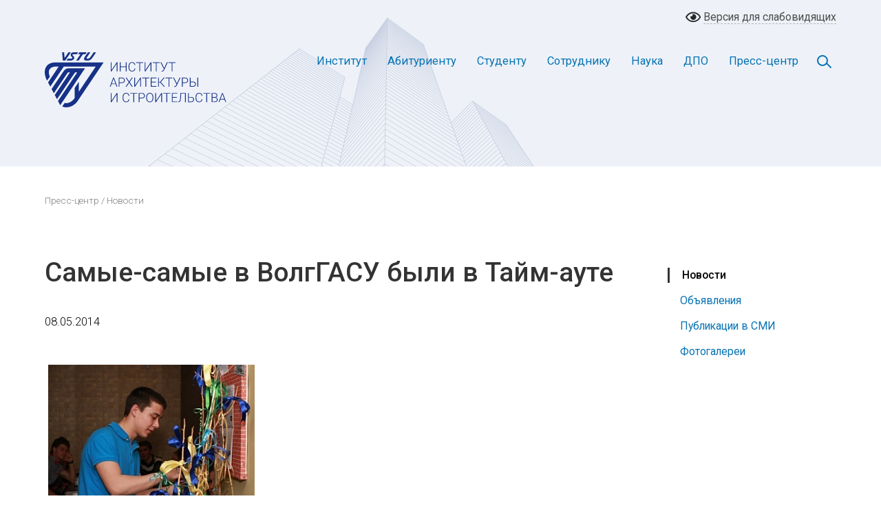

--- FILE ---
content_type: text/html; charset=UTF-8
request_url: https://vgasu.ru/press-service/news/samye-samye-v-volggasu-byli-v-taym-aute/
body_size: 10283
content:
<!DOCTYPE html>
<html xmlns="http://www.w3.org/1999/xhtml" xml:lang="ru" lang="ru">
<head>
<meta http-equiv="X-UA-Compatible" content="IE=edge" />
<link rel="shortcut icon" type="image/x-icon" href="/bitrix/templates/mfrog/favicon.ico" />
<meta http-equiv="Content-Type" content="text/html; charset=UTF-8" />
<link href="/bitrix/templates/mfrog/components/bitrix/menu/horizontal_multilevel/style.css?15973013494664" type="text/css"  data-template-style="true"  rel="stylesheet" />
<script type="text/javascript">var bxDate = new Date(); document.cookie="BITRIX_SM_TIME_ZONE="+bxDate.getTimezoneOffset()+"; path=/; expires=Wed, 18 Nov 2026 23:49:18 -0400"</script>



<script type="text/javascript"  src="/bitrix/cache/js/s1/mfrog/template_5a44f0f041eca34b8aff0e80b9975190/template_5a44f0f041eca34b8aff0e80b9975190_v1.js?1721926707848"></script>
<script type="text/javascript">var _ba = _ba || []; _ba.push(["aid", "15da69028280c51360f7b30bf71f0075"]); _ba.push(["host", "vgasu.ru"]); (function() {var ba = document.createElement("script"); ba.type = "text/javascript"; ba.async = true;ba.src = (document.location.protocol == "https:" ? "https://" : "http://") + "bitrix.info/ba.js";var s = document.getElementsByTagName("script")[0];s.parentNode.insertBefore(ba, s);})();</script>


<meta name="viewport" content="width=device-width, initial-scale=1">
<link href="/bitrix/templates/mfrog/css/bootstrap.css" rel="stylesheet" type="text/css">
<link href="/bitrix/templates/mfrog/css/style_0423.css" rel="stylesheet" type="text/css">
<!-- <script src="https://ajax.googleapis.com/ajax/libs/jquery/1.11.0/jquery.min.js"></script> -->
<script src="https://code.jquery.com/jquery-latest.min.js"></script>
<script src="/bitrix/templates/mfrog/js/bootstrap.min.js"></script>
<script src="/bitrix/templates/mfrog/js/menu.js"></script>
<script src="/bitrix/templates/mfrog/js/cookie.js"></script>
<script src="/bitrix/templates/mfrog/js/gallery.min.js"></script>
<!-- <script src="/bitrix/templates/mfrog/js/forms.js"></script> -->
<script src="/bitrix/templates/mfrog/js/carousel.min.js"></script>
<title>Самые-самые в ВолгГАСУ были в Тайм-ауте</title>
<link href="/bitrix/templates/mfrog/css/color.css" rel="stylesheet" type="text/css">
</head>
<body>
<div id="panel"></div>
	<!-- Blind Block -->
	<section class="blind_wrapper">
		<div class="container-fluid full">
			<div class="row">
				<div class="col-md-4 blind-left-column">
					<div class="font-size">Размер шрифта</div>
					<div class="resizer-block">
						<ul class="resizer">
							<li class="small"><a href="#">A</a></li>
							<li class="medium"><a href="#">A</a></li>
							<li class="large"><a href="#">A</a></li>
						</ul>
					</div>
				</div>
				<div class="col-md-4 blind-center-column">
					<div class="color-scheme">
						<span class="color">Цветовая схема</span>
						<a href="#" class="white">A</a>
						<a href="#" class="black">A</a>
						<a href="#" class="blue">A</a>
					</div>
				</div>
				<div class="col-md-4 blind-right-column">
					<a class="blind-img" href="#"><span class="no_blind_span">Обычная версия</span></a>
				</div>
			</div>
		</div>
	</section><!-- Blind Block END-->
	<!-- Desktop Header -->
	<header id="desktop-header">
		<div class="container-fluid blind">
			<div class="row">
				<div class="col-md-6 blind-left">
					<div class="language-selector">
						<span class="lang-rus active"><a href="#">RUS</a></span>
						<span class="lang-eng"><a href="#">ENG</a></span>
					</div>
				</div>
				<div class="col-md-6 blind-right">
					<a class="blind-img-color" href="#"><span class="blind_span">Версия для слабовидящих</span></a>
				</div>
			</div>
		</div>
		<div class="container-fluid full" id="navbar">
			<div class="row">
				<div class="col-md-12">
					<div id="st-navbar-desktop-wrapper" class="st-navbar-desktop-wrapper">
						<div class="st-navbar-desktop">
							<div class="header" id="header-block">
								<div class="st-navbar-desktop-logo">
									<a class="st-navbar-desktop-logo-link" title="ИАиС ВолгГТУ" href="/">
										<svg version="1.1" xmlns="http://www.w3.org/2000/svg" xmlns:xlink="http://www.w3.org/1999/xlink" x="0px" y="0px" viewBox="0 0 265 80" style="enable-background:new 0 0 265 80;" xml:space="preserve">
      <path style="fill-rule:evenodd;clip-rule:evenodd;fill:#163187" d="M104.58,14.5h1.12v13.23h-1.12v-11.32l-7.53,11.32h-1.13v-13.23h1.13v11.31l7.53-11.31h0ZM118.89,27.72h-1.13v-6.34h-7.56v6.34h-1.12v-13.23h1.12v5.93h7.56s0-5.93,0-5.93h1.13s0,13.22,0,13.22h0ZM131.61,23.6c-.15,1.39-.65,2.46-1.49,3.2-.84.74-1.97,1.11-3.37,1.11-.98,0-1.85-.24-2.6-.73-.76-.49-1.34-1.19-1.75-2.09-.41-.9-.62-1.93-.63-3.09v-1.72c0-1.18.2-2.22.62-3.13.41-.91,1-1.61,1.77-2.11.77-.49,1.66-.74,2.67-.74,1.42,0,2.54.38,3.36,1.15.82.76,1.3,1.82,1.43,3.17h-1.13c-.28-2.25-1.5-3.37-3.66-3.37-1.2,0-2.15.45-2.86,1.35-.71.9-1.07,2.14-1.07,3.72v1.62c0,1.53.35,2.75,1.04,3.65.69.91,1.63,1.36,2.81,1.36s2.05-.28,2.64-.84c.6-.56.96-1.4,1.1-2.52h1.13ZM143.04,15.45h-4.53v12.28h-1.12v-12.28h-4.52v-.95h10.17v.95h0ZM153.87,14.5h1.12v13.23h-1.12v-11.32l-7.53,11.32h-1.13v-13.23h1.13v11.31l7.53-11.31h0ZM167.1,15.45h-4.53v12.28h-1.12v-12.28h-4.52v-.95h10.17v.95h0ZM173.64,22.97l3.76-8.47h1.32l-5.11,11.07-.33.63c-.64,1.14-1.58,1.72-2.83,1.72-.37,0-.65-.03-.85-.1l.1-.91c.13.04.38.07.76.07.75,0,1.35-.38,1.81-1.15l.23-.41.57-1.18-5-9.72h1.28l4.31,8.47h0ZM190.04,15.45h-4.53v12.28h-1.12v-12.28h-4.52v-.95h10.17v.95h0ZM103.03,46.33h-6l-1.36,3.72h-1.17s5.01-13.23,5.01-13.23h1.06s5.01,13.23,5.01,13.23h-1.16s-1.37-3.72-1.37-3.72h0ZM97.37,45.38h5.3l-2.65-7.2-2.65,7.2h0ZM108.62,44.67v5.38h-1.12v-13.23h4.5c1.38,0,2.46.35,3.25,1.05.8.7,1.2,1.67,1.2,2.9s-.38,2.2-1.15,2.88c-.77.68-1.88,1.01-3.33,1.01h-3.36ZM108.62,43.72h3.39c1.08,0,1.91-.26,2.48-.78.57-.51.85-1.23.85-2.15s-.28-1.65-.85-2.19c-.56-.55-1.37-.82-2.41-.83h-3.46s0,5.95,0,5.95h0ZM122.7,42.42l3.72-5.6h1.34l-4.38,6.52,4.51,6.7h-1.35s-3.85-5.78-3.85-5.78l-3.87,5.78h-1.33l4.52-6.7-4.39-6.52h1.34s3.72,5.6,3.72,5.6h0ZM138.75,36.82h1.12v13.23h-1.12s0-11.32,0-11.32l-7.53,11.32h-1.13s0-13.23,0-13.23h1.13v11.31l7.53-11.31h0ZM151.97,37.77h-4.53v12.28h-1.12s0-12.28,0-12.28h-4.52v-.95h10.17v.95h0ZM161.41,43.71h-6.19v5.39h7.11v.95h-8.23s0-13.23,0-13.23h8.18v.95h-7.07v4.99h6.19v.95h0ZM167.67,43.84h-1.82v6.21h-1.12s0-13.23,0-13.23h1.12v6.06h1.76l5.12-6.06h1.41l-5.43,6.5,5.83,6.73h-1.39s-5.48-6.21-5.48-6.21h0ZM185.54,37.77h-4.53v12.28h-1.12s0-12.28,0-12.28h-4.52v-.95h10.17v.95h0ZM192.09,45.3l3.76-8.47h1.32l-5.11,11.07-.33.63c-.64,1.14-1.58,1.72-2.83,1.72-.37,0-.65-.03-.85-.1l.1-.91c.13.04.38.07.76.07.75,0,1.35-.38,1.81-1.15l.23-.41.57-1.18-5-9.72h1.28l4.31,8.47h0ZM200.47,44.67v5.38h-1.12v-13.23h4.5c1.38,0,2.46.35,3.25,1.05.8.7,1.2,1.67,1.2,2.9s-.38,2.2-1.15,2.88c-.77.68-1.88,1.01-3.33,1.01h-3.36ZM200.47,43.72h3.39c1.09,0,1.91-.26,2.48-.78.57-.51.85-1.23.85-2.15s-.28-1.65-.85-2.19c-.56-.55-1.37-.82-2.41-.83h-3.46s0,5.95,0,5.95h0ZM211.93,42.57h3.28c.9,0,1.68.15,2.34.45.66.3,1.16.73,1.51,1.29.35.56.52,1.22.52,1.98,0,1.17-.39,2.09-1.17,2.76-.78.67-1.86,1-3.24,1h-4.36v-13.23h1.12v5.75h0ZM211.93,43.52v5.58h3.27c1.02,0,1.82-.25,2.4-.76.57-.51.86-1.2.86-2.07s-.28-1.5-.84-1.99c-.55-.49-1.34-.74-2.34-.76h-3.35ZM222.89,50.05h-1.12v-13.23h1.12v13.23h0ZM104.58,59.15h1.12v13.23h-1.12s0-11.32,0-11.32l-7.53,11.32h-1.13v-13.23h1.13v11.31l7.53-11.31h0ZM122.97,68.25c-.15,1.39-.65,2.46-1.49,3.2-.84.74-1.97,1.11-3.37,1.11-.98,0-1.85-.24-2.6-.73-.76-.49-1.34-1.19-1.75-2.09-.41-.9-.62-1.93-.63-3.09v-1.72c0-1.18.2-2.22.62-3.13.41-.91,1-1.61,1.77-2.11.77-.49,1.66-.74,2.67-.74,1.42,0,2.54.38,3.36,1.15.82.76,1.3,1.82,1.43,3.17h-1.13c-.28-2.25-1.5-3.37-3.66-3.37-1.2,0-2.15.45-2.86,1.35-.71.9-1.07,2.14-1.07,3.72v1.62c0,1.53.35,2.75,1.04,3.65.69.91,1.63,1.36,2.81,1.36s2.05-.28,2.64-.84c.6-.56.96-1.4,1.1-2.52h1.13ZM134.41,60.1h-4.53v12.28h-1.12s0-12.28,0-12.28h-4.52v-.95h10.17v.95h0ZM137.66,67v5.38h-1.12v-13.23h4.5c1.38,0,2.46.35,3.25,1.05.8.7,1.2,1.67,1.2,2.9s-.38,2.2-1.15,2.88c-.77.68-1.88,1.01-3.33,1.01h-3.36ZM137.66,66.05h3.39c1.08,0,1.91-.26,2.48-.78.57-.51.85-1.23.85-2.15s-.28-1.65-.85-2.19c-.56-.55-1.37-.82-2.41-.83h-3.46v5.95h0ZM157.77,66.48c0,1.22-.21,2.28-.63,3.21-.42.92-1.02,1.63-1.8,2.13-.78.5-1.68.74-2.71.74-1.54,0-2.79-.55-3.74-1.66-.95-1.11-1.43-2.6-1.43-4.48v-1.36c0-1.21.21-2.27.64-3.2.43-.93,1.03-1.65,1.81-2.15.78-.5,1.68-.75,2.7-.75s1.92.24,2.69.73c.78.49,1.38,1.19,1.8,2.08.42.9.64,1.93.66,3.12v1.58h0ZM156.65,65.05c0-1.59-.36-2.84-1.08-3.75-.72-.9-1.71-1.35-2.96-1.35s-2.21.45-2.94,1.36c-.73.91-1.09,2.17-1.09,3.79v1.38c0,1.57.37,2.82,1.09,3.73.73.92,1.71,1.38,2.96,1.38s2.25-.45,2.96-1.36c.71-.91,1.06-2.17,1.06-3.79v-1.4h0ZM169.28,59.15h1.12v13.23h-1.12s0-11.32,0-11.32l-7.53,11.32h-1.13s0-13.23,0-13.23h1.13v11.31l7.53-11.31h0ZM182.5,60.1h-4.53v12.28h-1.12s0-12.28,0-12.28h-4.52v-.95h10.17v.95h0ZM191.94,66.03h-6.19v5.39h7.11v.95h-8.23s0-13.23,0-13.23h8.18v.95h-7.07v4.99h6.19v.95h0ZM204.91,59.15v13.23h-1.12s0-12.28,0-12.28h-5.58l-.31,5.47c-.12,1.96-.31,3.38-.56,4.27-.25.89-.61,1.53-1.07,1.93-.46.4-1.09.6-1.88.61h-.47s0-.94,0-.94h.36c.62-.04,1.09-.24,1.41-.6.32-.36.56-.95.73-1.77.17-.81.31-2.07.4-3.78l.33-6.14h7.77ZM209.34,64.9h3.28c.9,0,1.68.15,2.34.45.66.3,1.17.73,1.51,1.29.35.56.52,1.22.52,1.98,0,1.17-.39,2.09-1.17,2.76-.78.67-1.86,1-3.24,1h-4.36v-13.23h1.12v5.75h0ZM209.34,65.84v5.58h3.27c1.02,0,1.82-.25,2.4-.76.58-.51.86-1.2.86-2.07s-.28-1.5-.83-1.99c-.56-.49-1.34-.74-2.34-.76h-3.35ZM229.02,68.25c-.15,1.39-.65,2.46-1.49,3.2-.84.74-1.97,1.11-3.37,1.11-.98,0-1.85-.24-2.6-.73-.76-.49-1.34-1.19-1.75-2.09-.41-.9-.62-1.93-.63-3.09v-1.72c0-1.18.2-2.22.62-3.13.41-.91,1-1.61,1.77-2.11.77-.49,1.66-.74,2.67-.74,1.42,0,2.54.38,3.36,1.15.82.76,1.3,1.82,1.43,3.17h-1.13c-.28-2.25-1.5-3.37-3.66-3.37-1.2,0-2.15.45-2.86,1.35-.71.9-1.07,2.14-1.07,3.72v1.62c0,1.53.35,2.75,1.04,3.65.69.91,1.63,1.36,2.81,1.36s2.05-.28,2.64-.84c.6-.56.96-1.4,1.1-2.52h1.13ZM240.46,60.1h-4.53v12.28h-1.12s0-12.28,0-12.28h-4.52v-.95h10.17v.95h0ZM242.59,72.37v-13.23h3.9c1.42,0,2.49.29,3.22.88.73.59,1.1,1.45,1.1,2.59,0,.69-.19,1.28-.56,1.79-.37.51-.88.87-1.53,1.09.77.17,1.39.55,1.86,1.13.47.59.7,1.26.7,2.03,0,1.17-.38,2.08-1.13,2.73-.76.66-1.8.99-3.15.99h-4.42ZM243.71,66.03v5.39h3.35c.96,0,1.71-.24,2.28-.73.56-.49.84-1.16.84-2.02,0-.81-.27-1.46-.8-1.93-.54-.47-1.28-.71-2.22-.71h-3.44ZM243.71,65.08h3.05c.93-.02,1.66-.24,2.17-.66.51-.42.77-1.04.77-1.84,0-.85-.27-1.48-.8-1.88-.53-.4-1.33-.6-2.4-.6h-2.79v4.99h0ZM261.13,68.65h-6l-1.36,3.72h-1.17s5.01-13.22,5.01-13.22h1.06s5.01,13.22,5.01,13.22h-1.16s-1.37-3.72-1.37-3.72h0ZM255.48,67.7h5.3l-2.65-7.2-2.65,7.2Z"/>
      <path style="fill-rule:evenodd;clip-rule:evenodd;fill:#163187" d="M15.71,14.66h69.85l-37.63,55.94c-5.07,7.69-15.17,11.56-22.53,8.15l3.5-5.2c5.09,1.52,11.18-2.16,13.92-6.32l.59-.87v-14.38s6.12-9.1,6.12-9.1v14.38l24.54-36.48H27.64l-19.58,29.11-3.26-6.11,15.47-23c-1.95,0-4.24-.13-6.16.09-2.09.25-4.29,1.01-5.89,2.43-3.45,3.06-2.49,8.03-.82,12.06l-3.96,5.88-.09-.17C-3.4,28.41-.28,14.66,15.71,14.66h0ZM22.49,76.89h0L58.53,23.3h-24.84c-1.17-.03-4.13.95-5.83,3.49l-17.91,26.62,3.26,6.11c.14-.19.27-.39.4-.59l19.3-28.7c.53-.63,1.1-1.14,1.77-1.2h.96c.77.07.74.59.17,1.43-7.08,10.53-14.17,21.07-21.25,31.6l3.26,6.11,25.61-38.08c.5-.62,1.05-.97,1.64-1.06h.93c.84.02,1.02.42.47,1.24l-27.26,40.53,3.28,6.09Z"/>
      <path style="fill-rule:evenodd;clip-rule:evenodd;fill:#163187" d="M74.62,0h-3.49l-4.69,6.89c-1.24,1.49-2.4,2.53-4.78,2.43-1.4-.06-1.21-.77-.09-2.42L66.23,0h-3.49l-4.68,6.91c-2.02,2.99-1.09,5.14,3.24,5.16,4.88.03,6.15-1.83,8.63-5.15L74.62,0h0ZM48.4,2.78L50.27,0h10.65s-1.88,2.78-1.88,2.78h-3.57s-6.3,9.32-6.3,9.32h-3.53s6.34-9.32,6.34-9.32h-3.59ZM26.27,12.1h3.49S37.94,0,37.94,0h-3.49l-5.66,8.36L28.17,0h-2.89l.98,12.09h0ZM38.29,5.56c1.45,1.78,3.63,3.58-1.12,3.77h-3.66l-1.88,2.78h4.79c1.61,0,2.76-.14,3.94-.76,1.47-.77,2.72-1.83,2.49-3.65-.15-1.18-.84-1.77-2.09-3.13-1.14-1.24-.11-1.78,1.13-1.78l4.89-.05L48.51,0h-5.42c-2.03,0-2.62.16-3.56.6-2.05.96-2.41,3.5-1.23,4.95Z"/>
</svg>
									</a>
								</div>
								<nav class="st-navbar-desktop-menu header-nav" role="navigation">
									<div class="search-button">
										<a href="#" class="search-toggle" data-selector="#header-block"></a>
									</div>
									<ul id="st-navbar-desktop-menu-nav" class="sf-menu">
										<li class="dropdown-left"><a href="/institut/" class="root-item">Институт</a>
											<ul class="submenu">
												<li><a href="/institut/ob-institute/">Об институте</a></li>
															<li><a href="/institut/struktura/">Структура</a></li>
															<li><a href="/institut/fakultety/">Факультеты</a></li>
															<li><a href="/institut/contact/">Адреса и телефоны</a></li>
															<li><a href="/protivodeystvie-korruptsii">Противодействие коррупции</a></li>
											</ul></li>
										<li class="dropdown-left"><a href="/abitur/" class="root-item">Абитуриенту</a>
											<ul class="submenu">
												<li><a href="/abitur/">Приемная комиссия</a></li>
															<li><a href="/institut/struktura/tsentr-dovuzovskoy-podgotovki/">Центр довузовской подготовки</a></li>
															<li><a href="/tselevoy-priem-abiturientov/">Целевой прием абитуриентов</a></li>
															<li><a href="/abitur/perechen-spetsialnostey-i-napravleniy-podgotovki">Перечень специальностей и направлений подготовки</a></li>
															<li><a href="/abitur/arhiv/">Архив</a></li>
											</ul></li>
										<li class="dropdown-left"><a href="/student/" class="root-item">Студенту</a>
											<ul class="submenu">
												<li><a href="/student/raspisanie/">Расписание занятий</a></li>
															<li><a href="/student/raspisanie-sessiy/">Расписание сессий</a></li>
															<li><a href="/student/pervokursniku/">Информация для первокурсников</a></li>
															<li><a href="/student/profkom/">Профсоюзная организация</a></li>
															<li><a href="/student/uchebnaya-deyatelnost/">Учебная деятельность</a></li>
															<li><a href="/student/spravka/">Справочная информация</a></li>
															<li><a href="/student/vneuchebnaya-deyatelnost/">Внеучебная деятельность</a></li>
															<li><a href="/library/">Библиотека</a></li>
															<li><a href="/student/informatsionno-obrazovatelnye-resursy/">Информационно-образовательные ресурсы</a></li>
															<li><a href="/student/gosprogramma/">Государственная программа по оказанию содействия добровольному переселению</a></li>
															<li><a href="/student/profilaktika-neschastnykh-sluchaev/">Профилактика несчастных случаев с обучающимися</a></li>
															<li><a href="http://vstu.ru/vypuskniku/">Трудоустройство</a></li>
															<li><a href="/student/molodezhnoe-proektnoe-byuro/">Молодежное проектное бюро</a></li>
											</ul></li>
										<li class="dropdown-left"><a href="/sotrudnik/" class="root-item">Сотруднику</a>
											<ul class="submenu">
												<li><a href="/sotrudnik/izdatelstvo/">Издательство</a></li>
															<li><a href="/sotrudnik/umo-asv/">ФУМО и АСВ</a></li>
															<li><a href="/dpo/">Повышение квалификации и дополнительное образование</a></li>
															<li><a href="/sotrudnik/profkom/">Профком сотрудников</a></li>
															<li><a href="/library/">Библиотека</a></li>
											</ul></li>
										<li class="dropdown-left"><a href="/nauka/" class="root-item">Наука</a>
											<ul class="submenu">
												<li><a href="/nauka/aspirantura/">Аспирантура и докторантура</a></li>
															<li><a href="/nauka/dissovety/">Диссертационные советы</a></li>
															<li><a href="/nauka/shkoly/">Научные школы</a></li>
															<li><a href="/nauka/konferentsii/">Научные конференции</a></li>
															<li><a href="/nauka/zhurnaly/">Научные журналы</a></li>
															<li><a href="/nauka/innovatsionnye-tekhnologii/">Инновационные технологии</a></li>
															<li><a href="/nauka/vidy-deyatelnosti/">Виды деятельности на хоздоговорной основе</a></li>
															<li><a href="https://promote.budget.gov.ru">Конкурсы и гранты</a></li>
															<li><a href="/nauka/patenty/">Патенты</a></li>
															<li><a href="/nauka/svidetelstva/">Свидетельства</a></li>
															<li><a href="/nauka/nts/">Научно-техническая секция</a></li>
															<li><a href="/nauka/kandidatskie-ekzameny/">Кандидатские экзамены</a></li>
															<li><a href="/nauka/perechni-zhurnalov-vak-scopus-web-of-science/">Перечни журналов: ВАК, RSCI, Scopus</a></li>
											</ul></li>
										<li class="dropdown-left"><a href="/dpo/" class="root-item">ДПО</a>
											<ul class="submenu">
												<li><a href="/dpo/otdel-nepreryvnogo-obrazovaniya/">Отдел непрерывного образования</a></li>
															<li><a href="/dpo/mezhregionalnyy-tsentr-povysheniya-kvalifikatsii-i-attestatsii/">Межрегиональный центр повышения квалификации и аттестации</a></li>
															<li><a href="/dpo/nauchno-obrazovatelnyy-tsentr-tsentr-inostrannykh-yazykov/">Научно-образовательный центр «Центр иностранных языков»</a></li>
															<li><a href="/dpo/uchebnyy-tsentr-podgotovka-svarshchikov/">Учебный центр «Подготовка сварщиков»</a></li>
											</ul></li>
										<li class="dropdown-left"><a href="/press-service/" class="root-item-selected">Пресс-центр</a>
											<ul class="submenu">
												<li class="item-selected"><a href="/press-service/news/">Новости</a></li>
															<li><a href="/press-service/announcements/">Объявления</a></li>
															<li><a href="/press-service/articles/">Публикации в СМИ</a></li>
															<li><a href="/press-service/galleries/">Фотогалереи</a></li>
																	</ul></li>										</ul>
									<form method="post" action="/search/" class="search-box">
										<div class="input-group">
											<input  id="q" name="q" type="text" class="form-control search-input" placeholder="Поиск...">
											<div class="input-group-append">
												<button class="btn top-search-button" type="button">
													<svg version="1.1" xmlns="http://www.w3.org/2000/svg" xmlns:xlink="http://www.w3.org/1999/xlink" x="0px" y="0px" viewBox="0 0 24 24" xml:space="preserve">
														<path class="search-fill" d="M23.8,22l-5.7-5.7c-0.1-0.1-0.2-0.2-0.4-0.2h-0.6c1.5-1.7,2.4-3.9,2.4-6.4c0-5.4-4.4-9.7-9.7-9.7S0,4.4,0,9.7 s4.4,9.7,9.7,9.7c2.4,0,4.7-0.9,6.4-2.4v0.6c0,0.1,0.1,0.3,0.2,0.4l5.7,5.7c0.2,0.2,0.6,0.2,0.8,0l1.1-1.1 C24.1,22.6,24.1,22.2,23.8,22z M9.7,17.2c-4.1,0-7.5-3.4-7.5-7.5s3.4-7.5,7.5-7.5s7.5,3.4,7.5,7.5S13.9,17.2,9.7,17.2z"/>
													</svg>
												</button>
											</div>
										</div>
									</form>
								</nav>
							</div>
						</div>
					</div>
				</div>
			</div>
		</div>
	</header>
	<!-- Desktop Header END -->

	<!-- Mobile Header -->
	<header id="mobile-header">
		<div class="mobile-lang-block">
			<div class="language-selector">
				<span class="lang-rus active"><a href="#">RUS</a></span>
				<span class="lang-eng"><a href="#">ENG</a></span>
			</div>
		</div>
		<div class="mobile-logo">
			<img src="/bitrix/templates/mfrog/images/logo-mobile.svg" alt="ИАиС ВолгГТУ" />
		</div>
		<!-- Mobile Navigation -->	
		<div class="menu-block">
			<div class="cd-header">
				<a class="cd-primary-nav-trigger" href="#0"><span class="cd-menu-icon"></span></a>
			</div>
			<nav>
				<div class="cd-primary-nav">
					<div class="container-fluid">
						<div class="row">
							<div class="col-md-12">
									<ul id="st-navbar-desktop-menu-nav" class="sf-menu">
										<li class="dropdown-left"><a href="/institut/" class="root-item">Институт</a>
											<ul class="submenu">
												<li><a href="/institut/ob-institute/">Об институте</a></li>
															<li><a href="/institut/struktura/">Структура</a></li>
															<li><a href="/institut/fakultety/">Факультеты</a></li>
															<li><a href="/institut/contact/">Адреса и телефоны</a></li>
															<li><a href="/protivodeystvie-korruptsii">Противодействие коррупции</a></li>
											</ul></li>
										<li class="dropdown-left"><a href="/abitur/" class="root-item">Абитуриенту</a>
											<ul class="submenu">
												<li><a href="/abitur/">Приемная комиссия</a></li>
															<li><a href="/institut/struktura/tsentr-dovuzovskoy-podgotovki/">Центр довузовской подготовки</a></li>
															<li><a href="/tselevoy-priem-abiturientov/">Целевой прием абитуриентов</a></li>
															<li><a href="/abitur/perechen-spetsialnostey-i-napravleniy-podgotovki">Перечень специальностей и направлений подготовки</a></li>
															<li><a href="/abitur/arhiv/">Архив</a></li>
											</ul></li>
										<li class="dropdown-left"><a href="/student/" class="root-item">Студенту</a>
											<ul class="submenu">
												<li><a href="/student/raspisanie/">Расписание занятий</a></li>
															<li><a href="/student/raspisanie-sessiy/">Расписание сессий</a></li>
															<li><a href="/student/pervokursniku/">Информация для первокурсников</a></li>
															<li><a href="/student/profkom/">Профсоюзная организация</a></li>
															<li><a href="/student/uchebnaya-deyatelnost/">Учебная деятельность</a></li>
															<li><a href="/student/spravka/">Справочная информация</a></li>
															<li><a href="/student/vneuchebnaya-deyatelnost/">Внеучебная деятельность</a></li>
															<li><a href="/library/">Библиотека</a></li>
															<li><a href="/student/informatsionno-obrazovatelnye-resursy/">Информационно-образовательные ресурсы</a></li>
															<li><a href="/student/gosprogramma/">Государственная программа по оказанию содействия добровольному переселению</a></li>
															<li><a href="/student/profilaktika-neschastnykh-sluchaev/">Профилактика несчастных случаев с обучающимися</a></li>
															<li><a href="http://vstu.ru/vypuskniku/">Трудоустройство</a></li>
															<li><a href="/student/molodezhnoe-proektnoe-byuro/">Молодежное проектное бюро</a></li>
											</ul></li>
										<li class="dropdown-left"><a href="/sotrudnik/" class="root-item">Сотруднику</a>
											<ul class="submenu">
												<li><a href="/sotrudnik/izdatelstvo/">Издательство</a></li>
															<li><a href="/sotrudnik/umo-asv/">ФУМО и АСВ</a></li>
															<li><a href="/dpo/">Повышение квалификации и дополнительное образование</a></li>
															<li><a href="/sotrudnik/profkom/">Профком сотрудников</a></li>
															<li><a href="/library/">Библиотека</a></li>
											</ul></li>
										<li class="dropdown-left"><a href="/nauka/" class="root-item">Наука</a>
											<ul class="submenu">
												<li><a href="/nauka/aspirantura/">Аспирантура и докторантура</a></li>
															<li><a href="/nauka/dissovety/">Диссертационные советы</a></li>
															<li><a href="/nauka/shkoly/">Научные школы</a></li>
															<li><a href="/nauka/konferentsii/">Научные конференции</a></li>
															<li><a href="/nauka/zhurnaly/">Научные журналы</a></li>
															<li><a href="/nauka/innovatsionnye-tekhnologii/">Инновационные технологии</a></li>
															<li><a href="/nauka/vidy-deyatelnosti/">Виды деятельности на хоздоговорной основе</a></li>
															<li><a href="https://promote.budget.gov.ru">Конкурсы и гранты</a></li>
															<li><a href="/nauka/patenty/">Патенты</a></li>
															<li><a href="/nauka/svidetelstva/">Свидетельства</a></li>
															<li><a href="/nauka/nts/">Научно-техническая секция</a></li>
															<li><a href="/nauka/kandidatskie-ekzameny/">Кандидатские экзамены</a></li>
															<li><a href="/nauka/perechni-zhurnalov-vak-scopus-web-of-science/">Перечни журналов: ВАК, RSCI, Scopus</a></li>
											</ul></li>
										<li class="dropdown-left"><a href="/dpo/" class="root-item">ДПО</a>
											<ul class="submenu">
												<li><a href="/dpo/otdel-nepreryvnogo-obrazovaniya/">Отдел непрерывного образования</a></li>
															<li><a href="/dpo/mezhregionalnyy-tsentr-povysheniya-kvalifikatsii-i-attestatsii/">Межрегиональный центр повышения квалификации и аттестации</a></li>
															<li><a href="/dpo/nauchno-obrazovatelnyy-tsentr-tsentr-inostrannykh-yazykov/">Научно-образовательный центр «Центр иностранных языков»</a></li>
															<li><a href="/dpo/uchebnyy-tsentr-podgotovka-svarshchikov/">Учебный центр «Подготовка сварщиков»</a></li>
											</ul></li>
										<li class="dropdown-left"><a href="/press-service/" class="root-item-selected">Пресс-центр</a>
											<ul class="submenu">
												<li class="item-selected"><a href="/press-service/news/">Новости</a></li>
															<li><a href="/press-service/announcements/">Объявления</a></li>
															<li><a href="/press-service/articles/">Публикации в СМИ</a></li>
															<li><a href="/press-service/galleries/">Фотогалереи</a></li>
																	</ul></li>										</ul>
								<form action="" class="search-box">
									<div class="input-group">
										<input type="text" class="form-control search-input" placeholder="Поиск...">
										<div class="input-group-append">
											<button class="btn top-search-button" type="button">
												<svg version="1.1" xmlns="http://www.w3.org/2000/svg" xmlns:xlink="http://www.w3.org/1999/xlink" x="0px" y="0px" viewBox="0 0 24 24" xml:space="preserve">
													<path class="search-fill" d="M23.8,22l-5.7-5.7c-0.1-0.1-0.2-0.2-0.4-0.2h-0.6c1.5-1.7,2.4-3.9,2.4-6.4c0-5.4-4.4-9.7-9.7-9.7S0,4.4,0,9.7 s4.4,9.7,9.7,9.7c2.4,0,4.7-0.9,6.4-2.4v0.6c0,0.1,0.1,0.3,0.2,0.4l5.7,5.7c0.2,0.2,0.6,0.2,0.8,0l1.1-1.1 C24.1,22.6,24.1,22.2,23.8,22z M9.7,17.2c-4.1,0-7.5-3.4-7.5-7.5s3.4-7.5,7.5-7.5s7.5,3.4,7.5,7.5S13.9,17.2,9.7,17.2z"/>
												</svg>
											</button>
										</div>
									</div>
								</form>
							</div>
						</div>
					</div>
				</div>
			</nav>
		</div><!-- Mobile Navigation END -->
	</header><!-- Mobile Header END -->
	<!-- Breadcrumbs -->
	<section class="breadcrumbs">
		<div class="container-fluid">
			<div class="row">
				<div class="col-md-12">
					<p><a href="/press-service/">Пресс-центр</a> / Новости</p>
				</div>
			</div>
		</div>
	</section><!-- Breadcrumbs END -->
	<!-- Content -->
	<main role="main">
		<div class="container-fluid">
		 <div class="row">
			<div class="col-md-12 order-md-first col-lg-3 order-lg-last local-menu-column">
				<div class="local-menu">
					<ul>
						<li class="current"><a href="/press-service/news/">Новости</a></li>
						<li><a href="/press-service/announcements/">Объявления</a></li>
						<li><a href="/press-service/articles/">Публикации в СМИ</a></li>
						<li><a href="/press-service/galleries/">Фотогалереи</a></li>
					</ul>
				</div>
			</div>
			<div class="col-md-12 order-md-last col-lg-9 order-lg-first content-column">
				<div class="page-title">
					<h1>Самые-самые в ВолгГАСУ были в Тайм-ауте</h1>
				</div>
				<div class="page-content">

































	


		<p>
		</p>
								<p><span class="date">08.05.2014</span></p>
					<div class="chocolat-parent" data-chocolat-title="Самые-самые в ВолгГАСУ были в Тайм-ауте">
						<a class="chocolat-image" href="/upload/iblock/709/709b1b4dfee0b9c0ae816bd60a2ec2b3.jpg" title=""><img src="/upload/resize_cache/iblock/709/300_200_2/709b1b4dfee0b9c0ae816bd60a2ec2b3.jpg" height="200" width="300" alt="" /></a>
					</div>
		<p>Стало хорошей традицией проводить пресс-конференцию популярного университетского конкурса в студенческом досуговом центре.</p>
<p>Финалисты &laquo;Самый-самый в ВолгГАСУ &ndash; 2014&raquo; и организаторы конкурса поделились своими яркими впечатлениями, полученными в ходе финала и подготовки к нему. Встреча прошла в уютной дружеской обстановке. Конкурс прошел накануне вечером, а глаза участников пресс-конференции горели огнем, все так живо обменивались впечатлениями, словно и нет никакой усталости от проведенной нелегкой работы.</p>
<p><img width="495" height="330" alt="" src="/upload/news/973/9734959650152b1f2f835c4e97087c60.jpg" /></p>
<p>Традиционно фото участников с титулами, присвоенными на финале, украшают &laquo;стену почета&raquo; Тайм-аута и так же по традиции &laquo;дерево желаний&raquo; обросло новыми ленточками. Какие желания загадывали гости СДЦ, каково быть самым-самым в ВолгГАСУ, каким фирменным блюдом всех угощает Регина Анатольевна после генеральной репетиции и многое другое, - читайте и смотрите в репортажах и статьях наших средств массовой информации.</p>
<p><em>Е.А. Трегубова, руководитель СДЦ</em><br />
&nbsp;</p><p><a href="/press-service/news/">Возврат к списку</a></p>
				</div>
			</div>
		</div>
	</div>
	</main>
	<!-- Content END -->
	<!-- Footer Desktop-->
	<footer id="footer-desktop">
		<div class="container-fluid">
			<div class="row">
				<div class="col-md-3 col-sm-12 footer-left">
					<div class="copyright">
						<p>ИНСТИТУТ АРХИТЕКТУРЫ И СТРОИТЕЛЬСТВА</p>
					</div>
					<div class="social">
						                        <!--a href="#" class="rss"><i>rss</i></a-->
						<a href="https://vk.com/volggasu_gorhoz" target="_blank" class="vk"><i>vk</i></a>
					</div>
				</div>
				<div class="col-md-7 col-sm-12 footer-center">
					<div class="contacts">
						<label>Контактная информация</label>
						<div class="row">
							<div class="col-lg-6 col-md-6 col-sm-12">
								<p>Россия, 400074, Волгоград, ул. Академическая, 1, Институт архитектуры и строительства ВолгГТУ<br />Электронная почта: <a href="mailto:info@vgasu.ru">info@vgasu.ru</A></p>
							</div>
							<div class="col-lg-6 col-md-6 col-sm-12">
																<p>Общий отдел: <a href="tel:+78442969826">(8442) 96-98-26</a><br />
								Приемная комиссия: <a href="tel:+78442974813">(8442) 97-48-13</a><br />
								Ректорат: <a href="tel:+78442974872">(8442) 97-48-72</a></p>
							</div>
						</div>
					</div>
				</div>
				<div class="col-md-2 col-sm-12 footer-right">
					<div class="federal">
						<a href="http://minobrnauki.gov.ru" target="_blank"><img src="/bitrix/templates/mfrog/images/mo.png" /><span>Министерство науки и высшего образования Российской Федерации</span></a>
					</div>
					<div class="developer">
						
					</div>
				</div>
			</div>
		</div>
	</footer><!-- Footer Desktop END -->
	<!-- Footer Mobile -->
	<footer id="footer-mobile">
		<div class="container-fluid">
			<div class="row">
				<div class="col-md-5 col-sm-12">
					<div class="copyright">
						<p>ИНСТИТУТ АРХИТЕКТУРЫ И СТРОИТЕЛЬСТВА</p>
					</div>
					<div class="social">
						                        <!--a href="#" class="rss"><i>rss</i></a-->
						<a href="https://vk.com/volggasu_gorhoz" target="_blank" class="vk"><i>vk</i></a>
					</div>
				</div>
				<div class="col-md-7 col-sm-12">
					<div class="contacts">
						<label>Контактная информация</label>
						<p>Россия, 400074, Волгоград, ул. Академическая, 1, Институт архитектуры и строительства ВолгГТУ<br />Электронная почта: <a href="mailto:info@vgasu.ru">info@vgasu.ru</A></p>
														<p>Общий отдел: <a href="tel:+78442969826">(8442) 96-98-26</a><br />
								Приемная комиссия: <a href="tel:+78442974813">(8442) 97-48-13</a><br />
								Ректорат: <a href="tel:+78442974872">(8442) 97-48-72</a></p>
					</div>
				</div>
			</div>
		</div>
	</footer><!-- Footer Mobile END -->
	<a id="back-to-top" href="#" class="btn btn-light btn-lg back-to-top" role="button"></a>
	<script>
		// search menu
		$( document ).ready(function() {
			$('.header').on('click', '.search-toggle', function(e) {
			var selector = $(this).data('selector');
				$(selector).toggleClass('show').find('.search-input').focus();
				$(this).toggleClass('active');
				e.preventDefault();
			});
		});
	</script>
	<script>
		// dropdown-menu
		$('.dropdown-menu a.dropdown-toggle').on('click', function(e) {
			if (!$(this).next().hasClass('show')) {
				$(this).parents('.dropdown-menu').first().find('.show').removeClass("show");
			}
			var $subMenu = $(this).next(".dropdown-menu");
			$subMenu.toggleClass('show');
			$(this).parents('li.nav-item.dropdown.show').on('hidden.bs.dropdown', function(e) {
				$('.dropdown-submenu .show').removeClass("show");
			});
			return false;
		});
		$(document).on("scroll", function(){
		if($(document).scrollTop() > 160){
				$("#navbar").addClass("fixed-top");
				$('#navbar').removeClass("fadeIn");
				$('#navbar').addClass("animated fadeInDown");
		}
		else{
				$("#navbar").removeClass("fixed-top");
				$('#navbar').removeClass("fadeInDown");
				$('#navbar').addClass("animated fadeIn");
			}
		});
	</script>
	<script>
		// checkbox
		document.querySelectorAll('.form-checkbox').forEach((label) => {
			if (0 <= label.innerText.indexOf('Indeterminate')) {
				label.querySelector('input').indeterminate = true;
			}
		});
	</script>
	<script>
		// input, textarea
		$(document).ready(function() {
			$('input, textarea').blur(function() {
				if ($(this).val() !== '' && !$(this).hasClass('not-empty')) {
					$(this).addClass('not-empty');
				} else if ($(this).val() === '') {
					$(this).removeClass('not-empty');
				}	
			});
		});
	</script>
	<script>
		$(document).ready(function() {
			// carousel
			$('#owl-carousel-top-slider').owlCarousel({
				items: 1,
				margin: 0,
				autoplay:false,
				autoplayTimeout:3000,
				autoplayHoverPause:true,
				autoHeight: true
			});
			$('#owl-carousel-banners-slider').owlCarousel({
				loop: true,
				margin: 10,
				responsiveClass: true,
				responsive: {
					0: {items: 1,nav: false},
					600: {items: 3,nav: false},
					1000: {items: 4,nav: false,loop: false,margin: 20},
					1200: {items: 6,nav: false,loop: false,margin: 20}
				}
			})
			// gallery
			$('.chocolat-parent').Chocolat();
		});





















		function loadcssfile(filename){
			var path = "/bitrix/templates/mfrog/css/color";
			for(var i = 0; i < document.getElementsByTagName('link').length; i++) {
				if(document.getElementsByTagName('link')[i].type == "text/css") {
					if(document.getElementsByTagName('link')[i].href.indexOf(path) > 0) {
						document.getElementsByTagName('head')[0].removeChild(document.getElementsByTagName('link')[i]);
					}
				}
			} 
			var link = document.createElement('link');
			link.setAttribute('type','text/css');
			link.setAttribute('rel','stylesheet');
			link.setAttribute('href',path+(filename===undefined?"":"_"+filename)+".css");
			document.getElementsByTagName('head')[0].appendChild(link);
		}

		$(document).ready(function() {
			// text size
			$('.resizer a').click(function() {
				var textSize = $(this).parent().attr('class');
				$('body').removeClass('small medium large').addClass(textSize);
				$.cookie('TEXT_SIZE',textSize, { path: '/', expires: 10000 });
				return false;
			});
			// color sheme
			$('.color-scheme a').click(function() {
				var textColor = $(this).attr('class');
				loadcssfile(textColor);
				$.cookie('COLOR',textColor, { path: '/', expires: 10000 });
				return false;
			});
			// blind on\off
			$('a.blind-img, a.blind-img-color').click(function() {
				if($(this).attr('class') == "blind-img-color") {
					var textColor = "white";
					if($.cookie('COLOR')) {
						textColor = $.cookie('COLOR');
					}
					$.cookie('BLIND', "Y", { path: '/', expires: 10000 });
					$.cookie('COLOR', textColor, { path: '/', expires: 10000 });
					loadcssfile(textColor);
				}
				else {
					$.cookie('BLIND', null);
					loadcssfile();
				}
				return false;
			});
			if($.cookie('BLIND') == "Y") {
				var textColor = "white";
				if($.cookie('COLOR')) {
					textColor = $.cookie('COLOR');
				}
				loadcssfile(textColor);

				if($.cookie('TEXT_SIZE')) {
					$('body').addClass($.cookie('TEXT_SIZE'));	
				}
			}

			// scroll to top
			$(window).scroll(function () {
				if ($(this).scrollTop() > 50) {
					$('#back-to-top').fadeIn();
				} else {
					$('#back-to-top').fadeOut();
				}
			});
			$('#back-to-top').click(function () {
				$('body,html').animate({scrollTop:0}, 400);
				return false;
			});
		});
	</script>
<!-- Global site tag (gtag.js) - Google Analytics -->
<script async src="https://www.googletagmanager.com/gtag/js?id=UA-79005178-1"></script>
<script>
  window.dataLayer = window.dataLayer || [];
  function gtag(){dataLayer.push(arguments);}
  gtag('js', new Date());

  gtag('config', 'UA-79005178-1');
</script>

</body>
</html>

--- FILE ---
content_type: text/css
request_url: https://vgasu.ru/bitrix/templates/mfrog/css/style_0423.css
body_size: 9058
content:
@import "https://fonts.googleapis.com/css2?family=Roboto:ital,wght@0,300;0,400;0,500;0,700;1,300;1,400;1,700&display=swap";html{-ms-text-size-adjust:100%;-webkit-text-size-adjust:100%}html,body,div,span,object,iframe,p,blockquote,pre,a,abbr,acronym,address,big,cite,code,del,dfn,em,img,ins,kbd,q,s,samp,small,strike,strong,sub,sup,tt,var,b,u,i,center,dl,dt,dd,ol,ul,li,fieldset,form,label,legend,table,caption,tbody,tfoot,thead,tr,th,td,article,aside,canvas,details,embed,figure,figcaption,footer,header,hgroup,menu,nav,output,ruby,section,summary,time,mark,audio,video,h1,h2,h3,h4,h5,h6{font-size:100%}body{font-family:Roboto,Arial,sans-serif;font-size:.9375em}html,body{height:100%}main{padding-bottom:50px;padding-top:50px}@media (min-width:1024px) and (max-width:1680px){main{padding-left:50px;padding-right:50px}}a{text-decoration:none;background-color:transparent;-webkit-text-decoration-skip:objects}a:hover{text-decoration:none}a.btn{text-decoration:none}h1,.h1{font-size:2.4em;max-width:1200px}h2,.h2{font-size:2em}h3,.h3{font-size:1.8em}h4,.h4{font-size:1.4em}h5,.h5{font-size:1.2em}h6,.h6{font-size:1em}h1,h2,h3,h4,h5,h6,.h1,.h2,.h3,.h4,.h5,.h6{font-weight:300;margin:0 0 .95em}h1,.h1,h2,.h2{line-height:1.2}h3,.h3,h4,.h4{line-height:1.3}@media (max-width:768px){h1,.h1{font-size:1.8em}h2,.h2{font-size:1.6em}h3,.h3{font-size:1.4em}h4,.h4{font-size:1.2em}h5,.h5{font-size:1.1em}h6,.h6{font-size:1em}}p,ul,ol,dl,dd,dt,blockquote,td,th{line-height:1.45em}ul,ol,ul ul,ol ol,ul ol,ol ul{margin:0 0 0 3.3em}ul li,ol li{text-align:left}ol ol li{list-style-type:lower-alpha}ol ol ol li{list-style-type:lower-roman}p,ul,ol,dl,blockquote,hr,pre,table,form,fieldset,figure,address{margin-bottom:1.65em}blockquote{position:relative;font-style:italic;font-size:1.125em;margin-left:2.475em;padding-left:1.65em}blockquote p{margin-bottom:.5em}blockquote small,cite{font-style:italic}small,blockquote cite{font-size:12.75px;line-height:1}address{font-style:normal}dl dt{font-weight:300}dd{margin-left:1.65em}s,del{text-decoration:line-through}abbr[title],dfn[title]{cursor:help}strong,b{font-weight:500}em,i{font-style:italic}sub,sup{font-size:11.25px;line-height:0;position:relative}sup{top:-.5em}sub{bottom:-.25em}figcaption{margin:.3em 0;font-size:12.75px;font-style:italic}ins,u{text-decoration:underline}mark{text-decoration:none}.row-flex,.row-flex > div[class*='col-']{display:-webkit-box;display:-moz-box;display:-ms-flexbox;display:-webkit-flex;display:flex;flex:1 1 auto}.row-flex-wrap{-webkit-flex-flow:row wrap;align-content:flex-start;flex:0}.row-flex > div[class*='col-']{margin:-.2px}.container-fluid{max-width:1680px;margin:0 auto}.container-fluid.full{width:100%;margin:0 auto}.container-fluid.index .row{margin:0 auto}@media (min-width:1001px){.container{width:1280px}}@media (min-width:981px) and (max-width:1000px){.container-fluid.index .row{max-width:1024px}}@media screen and (max-width:600px){.col-lg-4.col-md-4.col-sm-6.col-xs-6{width:100%;display:block}}.float_left{float:left}.float_right{float:right}#desktop-header{z-index:2000}@media (min-width:1024px) and (max-width:1680px){#desktop-header{padding-left:50px;padding-right:50px}}#mobile-header{width:100%;height:70px}.mobile-lang-block{z-index:1000;position:absolute;top:22px;left:15px}.mobile-logo{z-index:1000;position:absolute;top:10px;left:50%;width:110px;margin-left:-55px}.mobile-logo img{width:110px;height:50px}@media (min-width:1024px){#desktop-header{position:relative;padding-bottom:60px;visibility:visible}#mobile-header{visibility:hidden;display:none}}@media (max-width:1023.98px){body{padding-top:120px}#desktop-header{visibility:hidden;display:none}#mobile-header{visibility:visible;position:fixed;top:0;left:0;z-index:10000;border-bottom:1px solid}}.blind{height:50px;width:100%;max-width:1680px}.blind-left{text-align:left;line-height:50px}.blind-right{text-align:right;line-height:50px}.blind-right a{font-size:1.05em;font-weight:400}.blind-right a:hover span{border-bottom:none}.blind-right img{width:20px;margin-top:-3px;margin-right:7px}.language-selector{height:30px;margin-top:10px;padding:5px 0;display:inline}.lang-rus{height:30px;padding:5px 10px;display:inline;border-radius:3px;font-size:.92em;font-weight:400;visibility:hidden}.lang-eng{height:30px;padding:5px 10px;margin:0;display:inline;border-radius:3px;font-size:.9em;visibility:hidden}.lang-rus a,.lang-eng a{padding:0;margin:0;font-weight:400}.logo{width:265px;height:80px;position:absolute;left:0;top:50px}.logo svg{width:265px;height:80px;position:absolute;left:0;top:0}@media (max-width:1023.98px){.blind{visibility:hidden;display:none}}#navbar{height:auto;padding:0;z-index:2000}#navbar .row{margin:0}#navbar.fixed-top{border-color:transparent;border-bottom:1px solid;padding-left:30px;padding-right:30px;width:100%;max-width:10000px}.st-navbar-desktop-wrapper{font-family:inherit;font-weight:400;width:100%;padding:0;margin-top:0;margin-bottom:0;border-radius:0;z-index:1030}.st-navbar-desktop:before{content:'';display:block;position:absolute;top:0;right:0;bottom:0;left:0;width:100%;height:100%;z-index:-1}@media (min-width:1200px){.st-navbar-desktop-logo-link > svg{width:265px;height:80px}}@media (min-width:1024px) and (max-width:1199px){.st-navbar-desktop-logo-link > svg{width:190px}}@media (min-width:1024px){#navbar.fixed-top .st-navbar-desktop-logo{margin:1px 0 0}#navbar.fixed-top .st-navbar-desktop-logo-link > svg{width:160px}.st-navbar-desktop-menu{visibility:visible}.st-navbar-desktop-logo{float:left;margin:26px 0}}@media (max-width:1023.98px){.st-navbar-desktop-logo-link > svg{width:110px}#navbar.fixed-top .st-navbar-desktop-logo{margin:10px 0}.st-navbar-desktop-menu{visibility:hidden;display:none}.st-navbar-desktop-logo{float:left;margin:10px 0}}@media (min-width:1024px){.st-navbar-desktop-menu{float:right}.sf-menu{float:left}.sf-menu,.sf-menu *{margin:0;padding:0;list-style:none}.sf-menu li{position:relative;width:auto;max-width:350px;-webkit-transition:background .2s;transition:background .2s}.sf-menu ul{position:absolute;display:none;top:100%;left:0;z-index:99;width:auto;min-width:270px;max-width:360px}.sf-menu > li{float:left}.sf-menu li:hover > ul,.sf-menu li.sfHover > ul{display:block}.sf-menu a{display:block;position:relative;text-decoration:none;zoom:1}}@media (min-width:1280px){.sf-menu a{padding:10px 15px;font-size:1.1em}}@media (max-width:1279px){.sf-menu a{padding:10px 12px;font-size:1.05em}}.sf-menu ul a{padding:10px 15px 11px;font-size:.95em;line-height:1.3}.sf-menu li:hover,.sf-menu li.sfHover{-webkit-transition:none;transition:none}.sf-menu li.dropdown-right ul{left:auto;right:0;min-width:180px}.sf-menu li.dropdown-right a{text-align:left;zoom:1}.sf-menu li.dropdown-right ul ul{right:100%}.sf-menu > li.no-padding-right > a{padding-right:0}.st-navbar-desktop:before{background:transparent}.sf-menu ul{padding-top:10px;padding-bottom:10px;border-radius:5px}.sf-menu .dropdown-left ul:after{bottom:100%;left:30px;border:solid transparent;content:" ";height:0;width:0;margin-left:-10px;position:absolute;pointer-events:none;border-width:10px}.sf-menu .dropdown-right ul:after{bottom:100%;right:30px;border:solid transparent;content:" ";height:0;width:0;margin-left:-10px;position:absolute;pointer-events:none;border-width:10px}#navbar .sf-menu ul li{border-top:1px solid}.sf-menu ul li:first-child{border-top:0}.sf-menu > li:last-child > a{padding-right:0}@media (max-width:1023.98px){.st-navbar-mobile-menu{float:none;padding:0;margin:0}.sf-menu{float:none}.sf-menu,.sf-menu *{margin:0;padding:0;list-style:none}.sf-menu li{width:100%;margin:0 0 10px}.sf-menu li.dropdown-left{padding:0 25px 0 10px}.sf-menu li.dropdown-right{padding:0 25px 0 10px}.sf-menu ul{position:relative;width:100%;border-radius:0;background:transparent}.sf-menu > li{float:none;margin:0;padding:0 0 0 10px}.sf-menu li:hover > ul,.sf-menu li.sfHover > ul{display:block}.sf-menu a{display:block;padding:0;margin:0;text-decoration:none;font-size:1.05em}.sf-menu ul a{padding:0 0 2px;line-height:1.3}.sf-menu li:hover,.sf-menu li.sfHover{-webkit-transition:none;transition:none}.dropdown-left a,.dropdown-right a{font-weight:600;text-transform:uppercase;margin:25px 0 10px;font-size:1em}.dropdown-left ul a,.dropdown-right ul a{font-weight:400;text-transform:none;margin:0 0 7px;font-size:.9em}.sf-menu .dropdown-left ul:after{border:none;content:" ";height:auto;width:100%;margin-left:0;position:relative;pointer-events:none}.sf-menu .dropdown-right ul:after{border:none;content:" ";height:auto;width:100%;margin-left:0;position:relative;pointer-events:none}}.header-nav{position:relative;padding-right:55px;padding-top:18px}.header-nav:before,.header-nav:after{content:'';display:table}.header-nav:after{clear:both}.search-button{position:absolute;right:10px;top:40px;-webkit-transform:translate(0,-50%);transform:translate(0,-50%)}.search-toggle{position:relative;display:block;height:16px;width:16px;line-height:20px}.search-toggle::before,.search-toggle::after{content:'';position:absolute;display:block;-webkit-transition:all .1s;transition:all .1s}.search-toggle::before{border:2px solid;border-radius:50%;width:100%;height:100%;left:-2px;top:-2px}.search-toggle::after{height:2px;width:10px;top:12px;left:10px;-webkit-transform:rotate(45deg);transform:rotate(45deg)}#header-block .menu li{opacity:1;-webkit-transition:all .3s .3s;transition:all .3s .3s}#header-block .search-box{position:absolute;top:18px;right:48px;height:44px;width:0;padding:0;opacity:0;border-radius:5px;-webkit-transition:all .3s;transition:all .3s;z-index:-1}#header-block .search-box .search-input{border:0;background-color:transparent}#header-block .search-box input{height:42px;border:0}.top-search-button{padding:8px 5px 8px 10px;height:40px}#header-block .search-box .search-toggle{width:14px;height:14px;padding:0;position:absolute;left:5px;top:50%;-webkit-transform:translateY(-50%);transform:translateY(-50%)}#header-block.show .menu li{opacity:0;-webkit-transition:all .3s;transition:all .3s}#header-block.show .menu li:nth-child(even){-webkit-transform:translateY(-100%);transform:translateY(-100%)}#header-block.show .menu li:nth-child(odd){-webkit-transform:translateY(100%);transform:translateY(100%)}#header-block.show .search-box{width:calc(100% - 55px);opacity:1;-webkit-transition:all .3s .3s;transition:all .3s .3s;z-index:3}*,:after,:before{-webkit-box-sizing:border-box;-moz-box-sizing:border-box;box-sizing:border-box}body.overflow-hidden{overflow:hidden}.collapse{margin-bottom:40px;display:block;clear:both}@media (max-width:1023.98px){.menu-block{visibility:visible}}@media (min-width:1024px){.menu-block{visibility:hidden;display:none}}.menu-block{z-index:1000;position:absolute;top:10px;right:50px;font-size:1.2em;-webkit-transition:all .7s ease-in-out;transition:all .7s ease-in-out}.cd-container{width:90%;max-width:768px;margin:0 auto}.cd-container:after{content:"";display:table;clear:both}.cd-header{position:absolute;top:10px;left:0;height:32px;width:38px;z-index:30000;-webkit-font-smoothing:antialiased;-moz-osx-font-smoothing:grayscale;-webkit-transition:background-color .3s;-moz-transition:background-color .3s;transition:background-color .3s;-webkit-transform:translate3d(0,0,0);-moz-transform:translate3d(0,0,0);-ms-transform:translate3d(0,0,0);-o-transform:translate3d(0,0,0);transform:translate3d(0,0,0);-webkit-backface-visibility:hidden;backface-visibility:hidden;box-shadow:none}.cd-header.menu-is-open{left:-16px}.cd-primary-nav-trigger{width:34px;height:24px;padding-left:0;padding-right:0;background-color:transparent;position:absolute;right:0;top:2px}.cd-primary-nav-trigger .cd-menu-icon{display:inline-block;position:absolute;left:auto;right:-8px;top:40%;-webkit-transform:translateX(-50%) translateY(-50%);-moz-transform:translateX(-50%) translateY(-50%);-ms-transform:translateX(-50%) translateY(-50%);-o-transform:translateX(-50%) translateY(-50%);transform:translateX(-50%) translateY(-50%);width:24px;height:2px;-webkit-transition:background-color .3s;-moz-transition:background-color .3s;transition:background-color .3s}.cd-primary-nav-trigger .cd-menu-icon::before,.cd-primary-nav-trigger .cd-menu-icon::after{content:'';width:100%;height:100%;position:absolute;right:0;-webkit-transition:-webkit-transform .3s,top .3s,background-color 0;-moz-transition:-moz-transform .3s,top .3s,background-color 0;transition:transform .3s,top .3s,background-color 0}.cd-primary-nav-trigger .cd-menu-icon::before{top:-6px}.cd-primary-nav-trigger .cd-menu-icon::after{top:6px}.cd-primary-nav-trigger .cd-menu-icon.is-clicked::before{top:0;-webkit-transform:rotate(135deg);-moz-transform:rotate(135deg);-ms-transform:rotate(135deg);-o-transform:rotate(135deg);transform:rotate(135deg)}.cd-primary-nav-trigger .cd-menu-icon.is-clicked::after{top:0;-webkit-transform:rotate(225deg);-moz-transform:rotate(225deg);-ms-transform:rotate(225deg);-o-transform:rotate(225deg);transform:rotate(225deg)}.cd-primary-nav{margin:0;position:fixed;left:0;top:0;height:100%;width:100%;z-index:4000;text-align:center;padding:10px 0 50px;-webkit-backface-visibility:hidden;backface-visibility:hidden;overflow:auto;-webkit-overflow-scrolling:touch;opacity:0;visibility:hidden;-moz-transition:opacity 10ms linear,visibility 0 linear 10ms;-o-transition:opacity 10ms linear,visibility 0 linear 10ms;-webkit-transition:opacity 10ms linear,visibility 0 linear;-webkit-transition-delay:0s,10ms;transition:opacity 10ms linear,visibility 0 linear 10ms}.cd-primary-nav.is-visible{opacity:.96;visibility:visible;-moz-transition:opacity 10ms linear,visibility 0 linear;-o-transition:opacity 10ms linear,visibility 0 linear;-webkit-transition:opacity 10ms linear,visibility 0 linear;transition:opacity 10ms linear,visibility 0 linear}#slider{z-index:500}#owl-carousel-top-slider{min-height:300px}#owl-carousel-top-slider .item{height:auto;min-height:260px}#owl-carousel-top-slider .owl-theme .owl-nav.disabled + .owl-dots{margin-top:0;padding-bottom:20px}.item-caption h4,.item-caption p{width:auto;max-width:1460px;margin:0 auto}.item-caption h4{margin-bottom:20px;line-height:100%;font-weight:400}.item-caption p{margin-bottom:25px}.item-caption a,.item-caption a:hover{color:#fff;border-bottom:1px solid #fff}.item-caption .slider-button a{font-weight:400;font-size:.95em;display:inline-block;border-radius:5px;padding:12px 20px;border-bottom:0}.item-caption .slider-button a:hover{text-decoration:none;border-bottom:0}@media (max-width:767px){#owl-carousel-top-slider .item-caption{padding:25px}.item-caption h4{font-size:1.2em}.item-caption p{font-size:.95em}}@media (min-width:768px) and (max-width:1023px){#owl-carousel-top-slider .item-caption{padding:40px 50px 15px}.item-caption h4{font-size:1.4em}.item-caption p{font-size:1em}}@media (min-width:1024px) and (max-width:1279px){#owl-carousel-top-slider .item-caption{padding:50px 60px 15px}.item-caption h4{font-size:1.8em}.item-caption p{font-size:1.05em}}@media (min-width:1280px){#owl-carousel-top-slider .item-caption{padding:50px 70px 15px}.item-caption h4{font-size:2em}.item-caption p{font-size:1.1em}}@media (min-width:1024px) and (max-width:1680px){#slider{padding-left:50px;padding-right:50px}}.questions-wrap{padding-bottom:20px}.questions-wrap h3{font-weight:400}.pk-question{width:100%;height:auto;padding:30px;margin-bottom:30px;min-height:170px}.pk-question h3{font-size:1.6em}.pk-question p{font-size:1.2em}@media (max-width:1023.98px){.pk-question p{font-size:1.05em}}.rector-question{width:100%;height:auto;padding:30px;margin-bottom:30px;min-height:170px}.rector-question h3{font-size:1.4em}.rector-question dl{margin:0 0 30px;padding:0}.rector-question dt{font-size:1.4em;margin-bottom:15px;font-weight:400}.rector-question img{margin-bottom:25px}.rector-question a{font-size:1.2em;font-weight:400}.adv-wrap{padding-bottom:20px}.adv-wrap h2{font-weight:400;font-size:2.2em}.adv{margin:0 0 30px;padding:0}.adv dt{margin:0 0 5px;font-weight:300;font-size:1em}.adv dd{margin:0 0 5px}.adv a{font-size:1.15em;line-height:1.4}.hr-line{width:100%;height:51px}.hr-line div{width:100%;height:1px;margin:25px 0}.news-index{width:100%;max-width:380px;margin:0 0 30px;padding:0}.news-wrap{margin-bottom:0;padding-bottom:0}.news-wrap h2{font-weight:400;font-size:2.2em}.news-index dt{margin:0 0 10px;padding:0;font-size:1em}.news-index dd{margin:0 0 15px;padding:0;font-size:1.15em;line-height:1.4}.news-index dd.news-image{width:100%;height:220px;display:block;overflow:hidden}.news-image img{-moz-transition:all 1s ease-out;-o-transition:all 1s ease-out;-webkit-transition:all 1s ease-out}.news-image img:hover{-webkit-transform:scale(1.1);-moz-transform:scale(1.1);-o-transform:scale(1.1)}.news-link{text-align:center;margin-bottom:0;font-size:1.4em;font-weight:400;margin-bottom:-10px}footer{width:100%;padding:50px 0 30px;margin:0}@media (max-width:1023.98px){#footer-mobile{visibility:visible}#footer-desktop{visibility:hidden;display:none}}@media (min-width:1024px){#footer-mobile{visibility:hidden;display:none}#footer-desktop{visibility:visible}}@media (min-width:1024px) and (max-width:1680px){#footer-desktop{padding-left:50px;padding-right:50px}}.copyright{width:100%;text-transform:uppercase;max-width:265px;margin-bottom:30px}.copyright img{width:100%;max-width:180px}.footer-right{text-align:right}.social{margin-bottom:55px}.developer p{font-size:.85em}.social-image{margin-right:15px}.social-image img{width:28px}.federal{margin-bottom:35px}.federal img{width:100%;max-width:200px}.contacts label{margin-bottom:25px}.publications-wrap{width:100%;padding:70px 0 40px}@media (min-width:1024px) and (max-width:1680px){.publications-wrap{padding-left:50px;padding-right:50px}}.gallery{height:auto;min-height:200px;margin-bottom:30px;position:relative;width:100%;display:flex;flex-direction:column}.gallery-info{width:100%;height:100%;padding:30px 40px 40px}.gallery-date{font-size:.85em;margin-bottom:5px}.gallery-info h3{font-weight:400}.gallery-info label{display:block;margin-bottom:40px;font-size:1.2em;font-weight:400}.photo-button{border-radius:5px;position:relative}.video-container{position:relative;padding-bottom:56.25%;padding-top:30px;margin-bottom:30px;width:100%;height:0;overflow:hidden}.video-container iframe{position:absolute;top:0;left:0;width:100%;height:100%}.gradostroitel{width:100%;padding:30px 40px 40px;margin-bottom:30px}.gradostroitel h3{font-weight:400}.gradostroitel-date{font-size:.85em;margin-bottom:5px}.gradostroitel label{display:block;margin-bottom:40px;font-weight:400;font-size:2.2em}.pdf-button{border-radius:5px;position:relative}.smi{width:100%;padding:30px 40px 40px;margin-bottom:30px}.smi a{font-weight:400}.smi-date{font-size:.85em}.banners{width:100%;margin:0;padding:70px 0 50px}.banners .col-md-12{text-align:center}#owl-carousel-banners-slider .item img{width:100%;max-width:240px;min-width:120px;margin:0 auto}@media (min-width:1024px) and (max-width:1680px){.banners{padding-left:50px;padding-right:50px}}.breadcrumbs{margin-top:40px;font-size:.9em;margin-bottom:0}@media (min-width:1024px) and (max-width:1680px){.breadcrumbs{padding-left:50px;padding-right:50px}}.local-menu ul{margin:1em 0 3em;padding:0;font-size:1.05em;font-weight:400}.local-menu ul li{list-style:none;list-style-position:outside;margin:0 0 15px;padding:0 0 0 20px;text-indent:-.65em}.local-menu ul li:before{content:"";margin-right:.5em;display:inline-block}.local-menu ul li.current a{font-weight:500}@media (max-width:996px){.local-menu ul{margin:0 0 50px;padding:0;list-style:none}.local-menu ul li{width:auto;margin:0;padding:0 20px 10px 0;display:inline-block;*display:inline;line-height:1em}.local-menu ul li:before,.local-menu ul li.current:before{content:""}}@media (min-width:1200px){.local-menu{margin:0 0 0 20px}}@media (min-width:1600px){.local-menu{margin:0 0 0 100px}}.page-title{width:100%;display:block;padding-bottom:0;margin:0;padding-left:0}.page-title h1{max-width:1020px;font-size:2.6em;font-weight:500}.page-content{font-size:1.1em;max-width:1280px;padding-bottom:50px;min-height:500px}.page-content p,.page-content h1,.page-content h2,.page-content h3,.page-content h4,.page-content h5,.page-content ul,.page-content ol{max-width:1200px}.page-content h2,.page-content h3,.page-content h4,.page-content h5{font-weight:400}.page-content p,.page-content ul,.page-content ol{line-height:1.5}.page-content ul,.page-content ol{margin-left:5px;margin-top:-1em}.page-content ul li,.page-content ol li{margin-bottom:5px;line-height:1.4}.page-content strong{font-weight:500}.page-content blockquote{font-weight:400;font-size:.95em;position:relative;font-style:normal}.page-content blockquote:before{content:"\201D";font-size:90px;position:absolute;top:30px;left:-30px}.table-container{width:100%;margin-bottom:20px;overflow-x:auto;-webkit-overflow-scrolling:touch}table{width:100%;border-collapse:collapse;font-size:.9em}table caption{width:100%;font-size:1.1em;font-weight:400;text-align:center;padding:12px;caption-side:top}table thead tr{font-weight:400}table thead td{padding:10px 12px}table td{padding:12px;line-height:1.3}table tbody tr td{vertical-align:top}.calendar{padding:0 0 20px;margin-bottom:50px}.month{margin:0 15px 15px 0}.month span{margin-right:10px}.month .active{font-weight:500}.chocolat-parent{margin:50px 0 0}.chocolat-zoomable.chocolat-zoomed{cursor:zoom-out}.chocolat-open{overflow:hidden}.chocolat-overlay{height:100%;width:100%;position:fixed;left:0;top:0;z-index:10000;display:none}.chocolat-wrapper{height:100%;width:100%;position:fixed;display:none;left:0;top:0;z-index:16000}.chocolat-zoomable .chocolat-img{cursor:zoom-in}.chocolat-loader{position:absolute;top:calc(50% - 25px);left:calc(50% - 25px)}.chocolat-loader,.chocolat-loader:before,.chocolat-loader:after{position:absolute;border:3px solid transparent;border-top:3px solid hsl(15,25%,85%);border-radius:50%;animation:rotate linear infinite;content:''}.chocolat-loader{height:100px;width:100px;animation-duration:1.05s}.chocolat-loader:before{height:75px;width:75px;top:10px;left:10px;animation-duration:10s}.chocolat-loader:after{height:50px;width:50px;top:22px;left:22px;animation-duration:4s}@keyframes rotate{from{transform:rotateZ(360deg)}to{transform:rotateZ(0deg)}}.chocolat-content{position:fixed;width:0;height:0;left:50%;top:50%;z-index:14000;text-align:left}.chocolat-content .chocolat-img{position:absolute;width:100%}.chocolat-wrapper .chocolat-left{position:absolute;left:0;width:50px;height:100px;top:50%;margin-top:-50px;cursor:pointer;z-index:17000;display:none}.chocolat-wrapper .chocolat-right{position:absolute;right:0;width:50px;height:100px;top:50%;margin-top:-50px;cursor:pointer;z-index:17000;display:none}.chocolat-wrapper .chocolat-right.active{display:block}.chocolat-wrapper .chocolat-left.active{display:block}.chocolat-wrapper .chocolat-top{position:absolute;top:0;right:0;left:0;line-height:50px;height:50px;overflow:hidden;z-index:17000;margin-bottom:10px}.chocolat-wrapper .chocolat-close{width:50px;height:50px;cursor:pointer;position:absolute;top:0;right:0}.chocolat-wrapper .chocolat-bottom{position:absolute;bottom:0;left:0;right:0;line-height:40px;height:40px;font-size:12px;text-align:right;margin-top:10px;z-index:17000;padding-left:15px;padding-right:15px}.chocolat-wrapper .chocolat-set-title{display:inline-block;padding-right:15px;line-height:1}.chocolat-wrapper .chocolat-pagination{float:right;display:inline-block;padding-left:15px;padding-right:15px;margin-right:15px}.chocolat-wrapper .chocolat-fullscreen{width:24px;height:40px;display:block;margin:auto;cursor:pointer;float:right}.chocolat-wrapper .chocolat-description{display:inline-block;float:left}body.chocolat-open>.chocolat-overlay{z-index:15000}body.chocolat-open>.chocolat-loader{z-index:15000}body.chocolat-open>.chocolat-content{z-index:17000}.chocolat-in-container .chocolat-wrapper,.chocolat-in-container .chocolat-content,.chocolat-in-container .chocolat-overlay{position:absolute}.chocolat-in-container{position:relative}.chocolat-image{border:0;outline:none}.chocolat-image img{margin-bottom:10px;margin-left:5px}.chocolat-image img:hover{opacity:.7}.page-content .news-index{font-size:.9em}.page-content .adv{font-size:.9em}.news dl{display:block;margin:0 0 30px;padding:0 0 25px;max-width:1000px}.news dt{display:block;margin:0 0 5px;padding:0;font-weight:300;font-size:.85em}.news dd{display:block;margin:0 0 5px;padding:0;font-size:.95em}.news dd a{font-weight:400;font-size:1.1em}.pagination{padding:20px 0}.page-item .page-link{border:none}.page-item .page-link span i{font-size:18px}.gallery-wrapper{height:auto;min-height:200px;margin-bottom:40px;position:relative;width:100%;display:flex;flex-direction:column}.gallery-preview-link{display:block;width:100%;max-width:460px;margin-bottom:10px;overflow:hidden}.gallery-preview-img img{width:100%;max-width:460px;height:auto;-moz-transition:all 1s ease-out;-o-transition:all 1s ease-out;-webkit-transition:all 1s ease-out}.gallery-preview-img img:hover{-webkit-transform:scale(1.1);-moz-transform:scale(1.1);-o-transform:scale(1.1)}.gallery-title span,.gallery-title label{display:block}.gallery-title label{display:block;margin-bottom:0}.gallery-wrap{margin-bottom:20px;margin-top:30px;padding-bottom:0}.gallery-index{width:100%;max-width:380px;margin:0 0 40px;padding:0 0 25px}.gallery-index dt{width:100%;height:220px;margin-bottom:15px;display:block;overflow:hidden}.gallery-index dd{margin:0;padding:0 20px;font-weight:400;font-size:1em;line-height:1.35}.gallery-index dt img{-moz-transition:all 1s ease-out;-o-transition:all 1s ease-out;-webkit-transition:all 1s ease-out}.gallery-index dt img:hover{-webkit-transform:scale(1.1);-moz-transform:scale(1.1);-o-transform:scale(1.1)}.diss{margin-bottom:50px}.diss dt{font-weight:500;font-size:1.4em;margin-bottom:10px}.diss dd{margin-bottom:8px;margin-left:0}.diss dd.diss-title{font-size:1.2em;font-weight:400}.diss dd.diss-adress{font-size:.9em}.diss dd.diss-file{position:relative;min-height:25px;padding-left:25px;margin-bottom:10px;margin-top:10px;background-size:20px}.conf{margin-bottom:50px}.conf dt{font-weight:300;font-size:.95em;margin-bottom:10px}.conf dd{margin-bottom:8px;margin-left:0}.conf dd.conf-title{font-size:1.2em;font-weight:400}.conf dd.conf-adress{font-size:.9em}.conf dd.conf-file{position:relative;min-height:25px;padding-left:25px;margin-bottom:10px;margin-top:10px;background-size:20px}.shedule-wrap{padding-top:50px}.tab-content .tab-pane{padding:0;margin:0}.nav-link.shedule-link{padding-left:20px;padding-right:20px;font-size:1.2em;font-weight:400}.tab-content{padding-top:0;margin-top:0}.tab-content .tab-pane{padding-top:0;margin-top:0}.shedule-table{width:100%;margin-top:0}.shedule-table th{font-size:1.2em;font-weight:400;padding:10px 12px}.owl-carousel{display:none;width:100%;-webkit-tap-highlight-color:transparent;position:relative;z-index:1}.owl-carousel .owl-stage{position:relative;-ms-touch-action:pan-Y;touch-action:manipulation;-moz-backface-visibility:hidden}.owl-carousel .owl-stage:after{content:".";display:block;clear:both;visibility:hidden;line-height:0;height:0}.owl-carousel .owl-stage-outer{position:relative;overflow:hidden;-webkit-transform:translate3d(0px,0px,0px)}.owl-carousel .owl-wrapper,.owl-carousel .owl-item{-webkit-backface-visibility:hidden;-moz-backface-visibility:hidden;-ms-backface-visibility:hidden;-webkit-transform:translate3d(0,0,0);-moz-transform:translate3d(0,0,0);-ms-transform:translate3d(0,0,0)}.owl-carousel .owl-item{position:relative;min-height:1px;float:left;-webkit-backface-visibility:hidden;-webkit-tap-highlight-color:transparent;-webkit-touch-callout:none}.owl-carousel .owl-item img{display:block;width:100%}.owl-carousel .owl-nav.disabled,.owl-carousel .owl-dots.disabled{display:none}.owl-carousel .owl-nav .owl-prev,.owl-carousel .owl-nav .owl-next,.owl-carousel .owl-dot{cursor:pointer;-webkit-user-select:none;-khtml-user-select:none;-moz-user-select:none;-ms-user-select:none;user-select:none}.owl-carousel .owl-nav button.owl-prev,.owl-carousel .owl-nav button.owl-next,.owl-carousel button.owl-dot{background:none;color:inherit;border:none;padding:0!important;font:inherit}.owl-carousel.owl-loaded{display:block}.owl-carousel.owl-loading{opacity:0;display:block}.owl-carousel.owl-hidden{opacity:0}.owl-carousel.owl-refresh .owl-item{visibility:hidden}.owl-carousel.owl-drag .owl-item{-ms-touch-action:pan-y;touch-action:pan-y;-webkit-user-select:none;-moz-user-select:none;-ms-user-select:none;user-select:none}.owl-carousel.owl-grab{cursor:move;cursor:grab}.owl-carousel.owl-rtl{direction:rtl}.owl-carousel.owl-rtl .owl-item{float:right}.no-js .owl-carousel{display:block}.owl-carousel .animated{animation-duration:1000ms;animation-fill-mode:both}.owl-carousel .owl-animated-in{z-index:0}.owl-carousel .owl-animated-out{z-index:1}.owl-carousel .fadeOut{animation-name:fadeOut}@keyframes fadeOut{0%{opacity:1}100%{opacity:0}}.owl-height{transition:height 500ms ease-in-out}.owl-carousel .owl-item .owl-lazy{opacity:0;transition:opacity 400ms ease}.owl-carousel .owl-item .owl-lazy[src^=""],.owl-carousel .owl-item .owl-lazy:not([src]){max-height:0}.owl-carousel .owl-item img.owl-lazy{transform-style:preserve-3d}.owl-carousel .owl-video-wrapper{position:relative;height:100%}.owl-carousel .owl-video-play-icon{position:absolute;height:80px;width:80px;left:50%;top:50%;margin-left:-40px;margin-top:-40px;cursor:pointer;z-index:1;-webkit-backface-visibility:hidden;transition:transform 100ms ease}.owl-carousel .owl-video-play-icon:hover{-ms-transform:scale(1.3,1.3);transform:scale(1.3,1.3)}.owl-carousel .owl-video-playing .owl-video-tn,.owl-carousel .owl-video-playing .owl-video-play-icon{display:none}.owl-carousel .owl-video-tn{opacity:0;height:100%;background-position:center center;background-repeat:no-repeat;background-size:contain;transition:opacity 400ms ease}.owl-carousel .owl-video-frame{position:relative;z-index:1;height:100%;width:100%}#owl-carousel-top-slider .owl-item.active h3{-webkit-animation-duration:1s;animation-duration:1s;-webkit-animation-fill-mode:both;animation-fill-mode:both;animation-name:fadeInDown;animation-delay:.3s}#owl-carousel-top-slider .owl-item.active h4{-webkit-animation-duration:1s;animation-duration:1s;-webkit-animation-fill-mode:both;animation-fill-mode:both;animation-name:fadeInDown;animation-delay:.3s}#owl-carousel-top-slider .owl-item.active p{-webkit-animation-duration:1s;animation-duration:1s;-webkit-animation-fill-mode:both;animation-fill-mode:both;animation-name:fadeInUp;animation-delay:.3s}#owl-carousel-top-slider .owl-item.active .slider-button{-webkit-animation-duration:1s;animation-duration:1s;-webkit-animation-fill-mode:both;animation-fill-mode:both;animation-name:fadeInUp;animation-delay:.3s}.owl-dot:focus{outline:none!important}.owl-theme .owl-nav{margin-top:10px;text-align:center;-webkit-tap-highlight-color:transparent}.owl-theme .owl-nav [class*='owl-']{font-size:14px;margin:5px;padding:4px 7px;display:inline-block;cursor:pointer;border-radius:3px}.owl-theme .owl-nav [class*='owl-']:hover{text-decoration:none}.owl-theme .owl-nav .disabled{opacity:.5;cursor:default}.owl-theme .owl-nav.disabled + .owl-dots{margin-top:10px;padding-bottom:15px}.owl-theme .owl-dots{text-align:center;-webkit-tap-highlight-color:transparent}.owl-theme .owl-dots .owl-dot{display:inline-block;zoom:1;*display:inline}.owl-theme .owl-dots .owl-dot span{width:12px;height:12px;margin:5px 7px;display:block;-webkit-backface-visibility:visible;transition:opacity 200ms ease;border-radius:30px}body{text-rendering:optimizeLegibility}form{padding:0;margin:0}label{display:inline-block;*display:inline;vertical-align:middle;margin:0;padding:0;position:relative;top:0;left:0;zoom:1;-moz-box-sizing:border-box;-webkit-box-sizing:border-box;box-sizing:border-box}input{display:inline-block;*display:inline;margin:0;padding:5px 3px;text-indent:5px;-moz-box-sizing:border-box;-webkit-box-sizing:border-box;box-sizing:border-box}input::-moz-focus-inner{border:0}input[type="text"]:focus,textarea:focus,button:focus,a.button:focus,select:focus,input[type="file"]:focus,input[type="password"]:focus{outline:none}input[type="text"],textarea,button,a.button,a,input[type="file"]{-moz-transition:border 0.5s,background .5s;-webkit-transition:border 0.5s,background .5s;-o-transition:border 0.5s,background .5s;transition:border 0.5s,background .5s}input[type="checkbox"]{background:none}input[type="radio"]{background:none}input[type="file"]{-moz-box-shadow:none;-webkit-box-shadow:none;box-shadow:none;border:none}.margin-top-30{margin-top:30px}.form-radio,.form-checkbox,.form-textfield-standard,.select{font-family:Roboto,sans-serif}.form-block{padding:20px 0;margin-bottom:10px;max-width:860px}.width-800{width:100%;max-width:860px}.full{width:100%}.middle{width:100%;max-width:400px}.short-m{width:100%;max-width:260px}.short-s{width:100%;max-width:150px;margin-left:10px}.short-xs{width:100%;max-width:140px;margin-right:10px;margin-left:0}.small-title{font-weight:300;font-size:1em;display:block;padding-top:10px}.form-title{display:block;margin:30px 0 0}.form-title h3{margin:0 0 20px;padding:0;font-size:1.4em;font-weight:400}.form-subtitle{display:block;margin:35px 0 0}.form-subtitle h4{margin:0 0 10px;padding:0;font-size:1.1em;font-weight:400}.agreement{padding:20px;margin-bottom:20px;margin-top:20px}.form-radio{z-index:0;position:relative;display:inline-block;font-size:1.05em;line-height:1.5}.form-radio > input{appearance:none;-moz-appearance:none;-webkit-appearance:none;z-index:1;position:absolute;display:block;box-sizing:border-box;margin:2px 0;border:solid 2px;border-radius:50%;width:20px;height:20px;outline:none;cursor:pointer;transition:border-color .2s}.form-radio > input + span{display:inline-block;box-sizing:border-box;padding-left:30px;width:inherit;cursor:pointer}.form-radio > input + span::before{content:"";position:absolute;left:-10px;top:-8px;display:block;border-radius:50%;width:40px;height:40px;opacity:0;transform:scale(0);pointer-events:none;transition:opacity 0.3s,transform .2s}.form-radio > input + span::after{content:"";display:block;position:absolute;top:2px;left:0;border-radius:50%;width:10px;height:10px;transform:translate(5px,5px) scale(0)}.form-radio > input:checked + span::after{transform:translate(5px,5px) scale(1)}.form-radio:hover > input + span::before{transform:scale(1);opacity:.04}.form-radio > input:focus + span::before{transform:scale(1);opacity:.12}.form-radio:hover > input:focus + span::before{transform:scale(1);opacity:.16}.form-radio:active > input + span::before,.form-radio:active:hover > input + span::before{opacity:1;transform:scale(0);transition:transform 0s,opacity 0}.form-radio > input:disabled{cursor:initial}.form-radio > input:disabled + span{cursor:initial}.form-radio > input:disabled + span::before{opacity:0;transform:scale(0)}.form-radio > input:disabled + span::after{background-color:currentColor}.form-checkbox{z-index:0;position:relative;display:inline-block;font-size:1.05em;line-height:1.5}.form-checkbox > input{appearance:none;-moz-appearance:none;-webkit-appearance:none;z-index:1;position:absolute;display:block;box-sizing:border-box;margin:3px 1px;border:solid 2px;border-radius:2px;width:18px;height:18px;outline:none;cursor:pointer;transition:border-color 0.2s,background-color .2s}.form-checkbox > input + span{display:inline-block;box-sizing:border-box;padding-left:30px;width:inherit;cursor:pointer}.form-checkbox > input + span::before{content:"";position:absolute;left:-10px;top:-8px;display:block;border-radius:50%;width:40px;height:40px;opacity:0;transform:scale(1);pointer-events:none;transition:opacity 0.3s,transform .2s}.form-checkbox > input + span::after{content:"";z-index:1;display:block;position:absolute;top:3px;left:1px;box-sizing:content-box;width:10px;height:5px;border:solid 2px transparent;border-right-width:0;border-top-width:0;pointer-events:none;transform:translate(3px,4px) rotate(-45deg);transition:border-color .2s}.form-checkbox > input:indeterminate + span::after{border-left-width:0;transform:translate(4px,3px)}.form-checkbox:hover > input + span::before{opacity:.04}.form-checkbox > input:focus + span::before{opacity:.12}.form-checkbox:hover > input:focus + span::before{opacity:.16}.form-checkbox:active > input:checked{border-color:transparent}.form-checkbox > input:disabled{cursor:initial}.form-checkbox > input:checked:disabled,.form-checkbox > input:indeterminate:disabled{border-color:transparent}.form-checkbox > input:disabled + span{cursor:initial}.form-checkbox > input:disabled + span::before{opacity:0;transform:scale(0)}.button{position:relative;background:currentColor;border:0 solid currentColor;border-radius:4px;font-size:1.05em;margin:0 0 15px;padding:12px 25px;cursor:pointer;-webkit-transition:background-color .28s ease,color .28s ease,box-shadow .28s ease;transition:background-color .28s ease,color .28s ease,box-shadow .28s ease;overflow:hidden}.button span{position:relative;z-index:1}.button::before{content:'';position:absolute;width:30vh;height:30vh;border-radius:50%;display:block;top:50%;left:50%;z-index:0;opacity:1;-webkit-transform:translate(-50%,-50%) scale(0);transform:translate(-50%,-50%) scale(0)}.button:active::before,.button:focus::before{-webkit-transition:opacity .28s ease 0.364s,-webkit-transform 1.12s ease;transition:opacity .28s ease 0.364s,-webkit-transform 1.12s ease;transition:transform 1.12s ease,opacity .28s ease .364s;transition:transform 1.12s ease,opacity .28s ease 0.364s,-webkit-transform 1.12s ease;-webkit-transform:translate(-50%,-50%) scale(1);transform:translate(-50%,-50%) scale(1);opacity:0}.button:focus{outline:none}.form-group{padding-left:0;padding-right:0;margin-bottom:25px}.form-group .form-textfield-standard{position:relative}.form-textfield-standard input,.form-textfield-standard textarea{box-sizing:border-box;line-height:1.9}.form-textfield-standard input::after,.form-textfield-standard input::before,.form-textfield-standard textarea::after,.form-textfield-standard textarea::before{box-sizing:border-box}.form-textfield-standard input{height:3.5em}.form-textfield-standard textarea{resize:none}.form-group .form-textfield-standard .control-label{position:absolute;top:1em;left:.75em;pointer-events:none;padding-left:0;z-index:1;font-size:1.05em;font-weight:400;-webkit-transition:all .28s ease;transition:all .28s ease}.error-label{font-size:.8em}.form-textfield-standard input,.form-textfield-standard textarea{display:block;background:none;padding:15px 10px;font-family:inherit;font-size:1.05em;border-radius:3px;width:100%;-webkit-transition:all .28s ease;box-shadow:none}.form-textfield-standard input:focus,.form-textfield-standard textarea:focus{outline:none}.form-textfield-standard input:focus ~ .control-label,.form-textfield-standard input.not-empty ~ .control-label,.form-textfield-standard textarea:focus ~ .control-label,.form-textfield-standard textarea.not-empty ~ .control-label{font-size:80%;font-weight:400;top:-.75em;left:.6em;padding-left:5px;padding-right:5px}.form-textfield-standard textarea{min-height:10em}select{font-size:1.05em;font-weight:300;line-height:1.42857143;border-top:0;margin:0;padding:0 0 0 .5em;cursor:pointer}select option{position:relative;padding:40px}.select{-webkit-text-fill-color:currentColor;position:relative;width:100%;box-shadow:none}.select-text{position:relative;font-family:inherit;background-color:transparent;width:100%;padding:16px 10px 18px;font-size:1.05em;font-weight:400;border-radius:3px}.select-text:focus{outline:none}.select .select-text{appearance:none;-webkit-appearance:none}.select:after{position:absolute;top:1.7em;right:1em;width:0;height:0;padding:0;content:'';border-left:6px solid transparent;border-right:6px solid transparent;pointer-events:none}.select-label{font-size:1.05em;font-weight:400;position:absolute;pointer-events:none;left:.75em;top:1em;transition:.2s ease all}.select-text:focus ~ .select-label,.select-text:valid ~ .select-label{top:-.75em;padding-left:5px;padding-right:5px;transition:.2s ease all;font-size:.8em}.select-text:valid ~ .select-label.label-hide{font-size:.8em;font-weight:400}.select-highlight{position:absolute;height:60%;width:90%;top:25%;left:0;pointer-events:none;opacity:.5}.input-file-lined{position:relative;height:50px;display:block;font-size:1.05em;font-weight:400}.input-file-lined label{position:absolute;width:100%;left:0;top:0;bottom:0;line-height:50px;padding:0 2px;transition:.15s;-webkit-text-fill-color:currentColor;box-shadow:none;transition:.15s;transition:border-bottom 0.2s,background-color .2s}.input-file-lined > input + span::after{content:"";position:absolute;left:0;bottom:0;display:block;width:100%;height:2px;transform-origin:bottom center;transform:scaleX(0);transition:transform .3s}.input-file-lined > input:focus{outline:none}.input-file-lined > input:focus + span::after{transform:scale(1)}.input-file-lined input{width:100%;height:100%;margin:0!important;opacity:0;cursor:pointer}.input-file-lined label:after{content:'Обзор...';top:50%;right:10px;transform:translateY(-50%);font-weight:400;position:absolute;border-radius:4px;line-height:1;padding:10px 20px;transition:.2s;cursor:pointer}.pagination{display:-ms-flexbox;display:flex;padding-left:0;list-style:none;border-radius:.25rem}.page-link{position:relative;display:block;padding:.5em 1em;margin-left:0;line-height:1.25;font-weight:400;color:#0773b5;background-color:#fff;border:1px solid #dee2e6}.page-link:hover{z-index:2;text-decoration:none;color:#0056b3;background-color:#e9ecef;border-color:#dee2e6}.page-link:focus{z-index:2;outline:0;box-shadow:0 0 0 .2rem rgba(0,123,255,0.25)}.page-link:not(:disabled):not(.disabled){cursor:pointer}.page-item:first-child .page-link{margin-left:0}.page-item.active .page-link{z-index:1;color:#fff;background-color:#0773b5;border-color:#007bff}.page-item.disabled .page-link{pointer-events:none;cursor:auto;color:#6c757d;background-color:#fff;border-color:#dee2e6}.pagination-lg .page-link{padding:.75em 1.5em;font-size:1.25em;line-height:1.5}.pagination-lg .page-item:first-child .page-link{border-top-left-radius:.3em;border-bottom-left-radius:.3em}.pagination-lg .page-item:last-child .page-link{border-top-right-radius:.3em;border-bottom-right-radius:.3em}.pagination-sm .page-link{padding:.25em .5em;font-size:.875em;line-height:1.5}.pagination-sm .page-item:first-child .page-link{border-top-left-radius:.2em;border-bottom-left-radius:.2em}.pagination-sm .page-item:last-child .page-link{border-top-right-radius:.2em;border-bottom-right-radius:.2em}.content-column ul ul{margin-top:10px}.content-column ol ul{margin-top:10px}.content-column ul{margin-bottom:15px}.content-column ol{margin-bottom:15px}.staff{min-height:160px;position:relative;padding:30px;margin-bottom:20px;background:#fff;box-shadow:0 10px 30px 2px rgba(0,0,0,0.11)}.staff img{position:absolute;top:25px;left:25px}.staff dl{padding-left:130px}.staff dd{padding:0;margin:0;font-size:.9em}.staff dt{font-weight:500;font-size:1.1em;margin-bottom:5px}.leader{position:relative;padding:0;margin-bottom:50px;min-height:150px;background:#fff}.leader img{position:absolute;top:0;left:0}.leader-info{padding-left:190px;margin-top:20px}.leader-info p{margin-top:5px}.leader-info h4{margin-bottom:5px}.mx-235{min-height:235px}.f-unit{position:relative;padding:30px 30px 20px;margin-bottom:20px;background:#fff;box-shadow:0 10px 30px 2px rgba(0,0,0,0.11)}.f-unit h4{margin-bottom:5px}.thumb-wrap{position:relative;padding-bottom:56.25%;height:0;margin-bottom:20px;overflow:hidden}.thumb-wrap iframe{position:absolute;top:0;left:0;width:100%;height:100%;border-width:0;outline-width:0}.years a{margin-right:15px}.years a.active{font-weight:400;color:#333}

--- FILE ---
content_type: image/svg+xml
request_url: https://vgasu.ru/bitrix/templates/mfrog/images/sprite.svg
body_size: 2368
content:
<?xml version="1.0" encoding="utf-8"?>
<!-- Generator: Adobe Illustrator 25.2.1, SVG Export Plug-In . SVG Version: 6.00 Build 0)  -->
<svg version="1.1" id="Layer_1" xmlns="http://www.w3.org/2000/svg" xmlns:xlink="http://www.w3.org/1999/xlink" x="0px" y="0px"
	 viewBox="0 0 601 48" style="enable-background:new 0 0 601 48;" xml:space="preserve">
<style type="text/css">
	.st0{fill:#FFFFFF;}
	.st1{fill:#5090D4;}
	.st2{fill:#282828;}
	.st3{fill:#6F7680;}
</style>
<path class="st0" d="M37.4,35.7l0.4-0.4c0.3-0.3,0.3-0.7,0-0.9l-9.6-9.6h20.1c0.4,0,0.6-0.3,0.6-0.6v-0.5c0-0.4-0.3-0.6-0.6-0.6
	H28.2l9.6-9.6c0.3-0.3,0.3-0.7,0-0.9l-0.4-0.4c-0.3-0.3-0.7-0.3-0.9,0L25.2,23.5c-0.3,0.3-0.3,0.7,0,0.9l11.3,11.3
	C36.8,36,37.2,36,37.4,35.7z"/>
<path class="st0" d="M86.6,12.2l-0.4,0.4c-0.3,0.3-0.3,0.7,0,0.9l9.6,9.6H75.6c-0.4,0-0.6,0.3-0.6,0.6v0.5c0,0.4,0.3,0.6,0.6,0.6
	h20.1l-9.6,9.6c-0.3,0.3-0.3,0.7,0,0.9l0.4,0.4c0.3,0.3,0.7,0.3,0.9,0l11.3-11.3c0.3-0.3,0.3-0.7,0-0.9L87.5,12.2
	C87.2,12,86.8,12,86.6,12.2z"/>
<path class="st0" d="M134.7,24l5.1-5.1l1.1-1.1c0.2-0.2,0.2-0.4,0-0.6l-1.1-1.1c-0.2-0.2-0.4-0.2-0.6,0l-6.2,6.2l-6.2-6.2
	c-0.2-0.2-0.4-0.2-0.6,0l-1.1,1.1c-0.2,0.2-0.2,0.4,0,0.6l6.2,6.2l-6.2,6.2c-0.2,0.2-0.2,0.4,0,0.6l1.1,1.1c0.2,0.2,0.4,0.2,0.6,0
	l6.2-6.2l5.1,5.1l1.1,1.1c0.2,0.2,0.4,0.2,0.6,0l1.1-1.1c0.2-0.2,0.2-0.4,0-0.6L134.7,24z"/>
<path class="st0" d="M170.6,23.4h3.6V21c0-0.3,0.4-0.5,0.6-0.3l3,3c0.1,0.1,0.1,0.4,0,0.5l-3,3c-0.2,0.2-0.6,0.1-0.6-0.3v-2.4h-3.6
	v3.6h2.4c0.3,0,0.5,0.4,0.3,0.6l-3,3c-0.1,0.1-0.4,0.1-0.5,0l-3-3c-0.2-0.2-0.1-0.6,0.3-0.6h2.4v-3.6h-3.6V27c0,0.3-0.4,0.5-0.6,0.3
	l-3-3c-0.1-0.1-0.1-0.4,0-0.5l3-3c0.2-0.2,0.6-0.1,0.6,0.3v2.4h3.6v-3.6H167c-0.3,0-0.5-0.4-0.3-0.6l3-3c0.1-0.1,0.4-0.1,0.5,0l3,3
	c0.2,0.2,0.1,0.6-0.3,0.6h-2.4v3.5C170.5,23.4,170.6,23.4,170.6,23.4z"/>
<path class="st1" d="M225.5,4.8c0.2-0.6,0-1-0.8-1H222c-0.7,0-1,0.4-1.1,0.7c0,0-1.3,3.3-3.2,5.4c-0.6,0.6-0.9,0.8-1.2,0.8
	c-0.2,0-0.4-0.2-0.4-0.8V4.7c0-0.7-0.2-1-0.7-1h-4.1c-0.4,0-0.7,0.3-0.7,0.6c0,0.6,0.9,0.8,1,2.6v3.9c0,0.8-0.2,1-0.5,1
	c-0.9,0-3.1-3.3-4.3-7c-0.3-0.7-0.5-1-1.2-1H203c-0.7,0-0.9,0.4-0.9,0.7c0,0.7,0.9,4.1,4.1,8.7c2.2,3.1,5.2,4.8,8,4.8
	c1.7,0,1.9-0.4,1.9-1c0-3-0.2-3.3,0.7-3.3c0.4,0,1.1,0.2,2.6,1.7c1.8,1.8,2.1,2.6,3.1,2.6h2.6c0.7,0,1.1-0.4,0.9-1.1
	c-0.5-1.6-3.9-4.8-4-5c-0.4-0.5-0.3-0.7,0-1.2C221.9,10.9,225.1,6.4,225.5,4.8L225.5,4.8z"/>
<path class="st1" d="M261.2,12.1l0.6-3.6h-3.5V6.1c0-1,0.5-2,2-2h1.6V1c0,0-1.4-0.2-2.8-0.2c-2.9,0-4.7,1.7-4.7,4.9v2.8h-3.2v3.6
	h3.2v8.8h3.9v-8.8L261.2,12.1L261.2,12.1z"/>
<path class="st1" d="M323.9,5c-0.3-1-1.1-1.9-2.1-2.1c-1.9-0.5-9.4-0.5-9.4-0.5s-7.5,0-9.4,0.5c-1,0.3-1.8,1.1-2.1,2.1
	c-0.5,1.9-0.5,5.8-0.5,5.8s0,3.9,0.5,5.8c0.3,1,1.1,1.8,2.1,2.1c1.9,0.5,9.4,0.5,9.4,0.5s7.5,0,9.4-0.5c1-0.3,1.8-1.1,2.1-2.1
	c0.5-1.9,0.5-5.8,0.5-5.8S324.4,6.9,323.9,5z M309.9,14.4V7.3l6.3,3.6L309.9,14.4L309.9,14.4z"/>
<path class="st1" d="M406.4,17.4c0,1.4-1.2,2.6-2.6,2.6s-2.6-1.2-2.6-2.6s1.2-2.6,2.6-2.6S406.4,16,406.4,17.4L406.4,17.4z
	 M413.5,19.3c-0.3-6.2-5.3-11.2-11.5-11.5c-0.4,0-0.7,0.3-0.7,0.6v1.9c0,0.3,0.3,0.6,0.6,0.6c4.5,0.3,8.1,3.9,8.4,8.4
	c0,0.3,0.3,0.6,0.6,0.6h1.9C413.2,20,413.5,19.7,413.5,19.3L413.5,19.3z M419.2,19.3c-0.3-9.4-7.9-17-17.3-17.3
	c-0.4,0-0.7,0.3-0.7,0.6v1.9c0,0.3,0.3,0.6,0.6,0.6c7.7,0.3,13.8,6.5,14.2,14.2c0,0.3,0.3,0.6,0.6,0.6h1.9
	C419,20,419.3,19.7,419.2,19.3z"/>
<path class="st2" d="M511.2,3.5c-0.4,0-0.8,0.1-1.2,0.2c0.2,0.3,0.3,0.7,0.3,1c0,1.2-1,2.1-2.1,2.1c-0.4,0-0.7-0.1-1-0.3
	c-0.7,2.3,0.7,4.6,2.9,5.3c2.3,0.7,4.6-0.7,5.3-2.9s-0.7-4.6-2.9-5.3C512,3.6,511.6,3.5,511.2,3.5z M522,7.2
	c-2.1-4-6.2-6.8-10.9-6.8c-4.7,0-8.8,2.7-10.9,6.8c-0.2,0.4-0.2,0.8,0,1.1c2.1,4,6.2,6.8,10.9,6.8s8.8-2.7,10.9-6.8
	C522.2,8,522.2,7.6,522,7.2z M511.2,13.3c-3.8,0-7.2-2.1-9.1-5.5c1.9-3.4,5.3-5.5,9.1-5.5c3.8,0,7.2,2.1,9.1,5.5
	C518.4,11.2,514.9,13.3,511.2,13.3z"/>
<path class="st3" d="M510.5,28.9v-6.4h-9.4c-0.6,0-1.1,0.5-1.1,1.1v21.8c0,0.6,0.5,1.1,1.1,1.1h15.8c0.6,0,1.1-0.5,1.1-1.1V30h-6.4
	C511,30,510.5,29.5,510.5,28.9z M513.5,39.9c0,0.3-0.3,0.6-0.6,0.6H505c-0.3,0-0.6-0.3-0.6-0.6v-0.4c0-0.3,0.3-0.6,0.6-0.6h7.9
	c0.3,0,0.6,0.3,0.6,0.6V39.9z M513.5,36.9c0,0.3-0.3,0.6-0.6,0.6H505c-0.3,0-0.6-0.3-0.6-0.6v-0.4c0-0.3,0.3-0.6,0.6-0.6h7.9
	c0.3,0,0.6,0.3,0.6,0.6V36.9z M513.5,33.6V34c0,0.3-0.3,0.6-0.6,0.6H505c-0.3,0-0.6-0.3-0.6-0.6v-0.4c0-0.3,0.3-0.6,0.6-0.6h7.9
	C513.2,33,513.5,33.3,513.5,33.6z M518,28.2v0.3h-6v-6h0.3c0.3,0,0.6,0.1,0.8,0.3l4.6,4.6C517.9,27.6,518,27.9,518,28.2z"/>
<path class="st0" d="M225.5,30.8c0.2-0.6,0-1-0.8-1H222c-0.7,0-1,0.4-1.1,0.7c0,0-1.3,3.3-3.2,5.4c-0.6,0.6-0.9,0.8-1.2,0.8
	c-0.2,0-0.4-0.2-0.4-0.8v-5.2c0-0.7-0.2-1-0.7-1h-4.1c-0.4,0-0.7,0.3-0.7,0.6c0,0.6,0.9,0.8,1,2.6v3.9c0,0.8-0.2,1-0.5,1
	c-0.9,0-3.1-3.3-4.3-7c-0.3-0.7-0.5-1-1.2-1H203c-0.7,0-0.9,0.4-0.9,0.7c0,0.7,0.9,4.1,4.1,8.7c2.2,3.1,5.2,4.8,8,4.8
	c1.7,0,1.9-0.4,1.9-1c0-3-0.2-3.3,0.7-3.3c0.4,0,1.1,0.2,2.6,1.7c1.8,1.8,2.1,2.6,3.1,2.6h2.6c0.7,0,1.1-0.4,0.9-1.1
	c-0.5-1.6-3.9-4.8-4-5c-0.4-0.5-0.3-0.7,0-1.2C221.9,36.9,225.1,32.4,225.5,30.8L225.5,30.8z"/>
<path class="st0" d="M261.2,38.1l0.6-3.6h-3.5v-2.4c0-1,0.5-2,2-2h1.6V27c0,0-1.4-0.2-2.8-0.2c-2.9,0-4.7,1.7-4.7,4.9v2.8h-3.2v3.6
	h3.2v8.8h3.9v-8.8H261.2L261.2,38.1z"/>
<path class="st0" d="M323.9,31c-0.3-1-1.1-1.9-2.1-2.1c-1.9-0.5-9.4-0.5-9.4-0.5s-7.5,0-9.4,0.5c-1,0.3-1.8,1.1-2.1,2.1
	c-0.5,1.9-0.5,5.8-0.5,5.8s0,3.9,0.5,5.8c0.3,1,1.1,1.8,2.1,2.1c1.9,0.5,9.4,0.5,9.4,0.5s7.5,0,9.4-0.5c1-0.3,1.8-1.1,2.1-2.1
	c0.5-1.9,0.5-5.8,0.5-5.8S324.4,32.9,323.9,31z M309.9,40.4v-7.1l6.3,3.6L309.9,40.4L309.9,40.4z"/>
<path class="st0" d="M406.4,43.4c0,1.4-1.2,2.6-2.6,2.6s-2.6-1.2-2.6-2.6c0-1.4,1.2-2.6,2.6-2.6S406.4,42,406.4,43.4L406.4,43.4z
	 M413.5,45.3c-0.3-6.2-5.3-11.2-11.5-11.5c-0.4,0-0.7,0.3-0.7,0.6v1.9c0,0.3,0.3,0.6,0.6,0.6c4.5,0.3,8.1,3.9,8.4,8.4
	c0,0.3,0.3,0.6,0.6,0.6h1.9C413.2,46,413.5,45.7,413.5,45.3L413.5,45.3z M419.2,45.3c-0.3-9.4-7.9-17-17.3-17.3
	c-0.4,0-0.7,0.3-0.7,0.6v1.9c0,0.3,0.3,0.6,0.6,0.6c7.7,0.3,13.8,6.5,14.2,14.2c0,0.3,0.3,0.6,0.6,0.6h1.9
	C419,46,419.3,45.7,419.2,45.3z"/>
<path class="st0" d="M452.3,12.4l0.3,0.3c0.2,0.2,0.6,0.2,0.8,0l8.8-8.8l8.8,8.8c0.2,0.2,0.6,0.2,0.8,0l0.3-0.3
	c0.2-0.2,0.2-0.6,0-0.8l-9.5-9.5c-0.2-0.2-0.6-0.2-0.8,0l-9.5,9.5C452.1,11.9,452.1,12.2,452.3,12.4z"/>
<path class="st1" d="M358,6.5c-2.7,0-4.9,2.2-4.9,4.9s2.2,4.9,4.9,4.9c2.7,0,4.9-2.2,4.9-4.9S360.7,6.5,358,6.5z M358,14.5
	c-1.7,0-3.2-1.4-3.2-3.2s1.4-3.2,3.2-3.2c1.7,0,3.2,1.4,3.2,3.2S359.7,14.5,358,14.5L358,14.5z M364.2,6.3c0,0.6-0.5,1.1-1.1,1.1
	c-0.6,0-1.1-0.5-1.1-1.1s0.5-1.1,1.1-1.1C363.7,5.2,364.2,5.7,364.2,6.3z M367.4,7.5c-0.1-1.5-0.4-2.9-1.5-4c-1.1-1.1-2.5-1.5-4-1.5
	c-1.6-0.1-6.3-0.1-7.8,0c-1.5,0.1-2.9,0.4-4,1.5s-1.5,2.5-1.5,4c-0.1,1.6-0.1,6.3,0,7.8c0.1,1.5,0.4,2.9,1.5,4s2.5,1.5,4,1.5
	c1.6,0.1,6.3,0.1,7.8,0c1.5-0.1,2.9-0.4,4-1.5c1.1-1.1,1.5-2.5,1.5-4C367.5,13.7,367.5,9,367.4,7.5L367.4,7.5z M365.4,17
	c-0.3,0.8-1,1.5-1.8,1.8c-1.3,0.5-4.2,0.4-5.6,0.4c-1.4,0-4.4,0.1-5.6-0.4c-0.8-0.3-1.5-1-1.8-1.8c-0.5-1.3-0.4-4.2-0.4-5.6
	s-0.1-4.4,0.4-5.6c0.3-0.8,1-1.5,1.8-1.8c1.3-0.5,4.2-0.4,5.6-0.4c1.4,0,4.4-0.1,5.6,0.4c0.8,0.3,1.5,1,1.8,1.8
	c0.5,1.3,0.4,4.2,0.4,5.6S365.9,15.7,365.4,17z"/>
<path class="st0" d="M358,32.4c-2.7,0-4.9,2.2-4.9,4.9c0,2.7,2.2,4.9,4.9,4.9c2.7,0,4.9-2.2,4.9-4.9C362.9,34.6,360.7,32.4,358,32.4
	z M358,40.5c-1.7,0-3.2-1.4-3.2-3.2c0-1.7,1.4-3.2,3.2-3.2c1.7,0,3.2,1.4,3.2,3.2C361.2,39,359.7,40.5,358,40.5L358,40.5z
	 M364.2,32.2c0,0.6-0.5,1.1-1.1,1.1c-0.6,0-1.1-0.5-1.1-1.1c0-0.6,0.5-1.1,1.1-1.1C363.7,31.1,364.2,31.6,364.2,32.2z M367.4,33.4
	c-0.1-1.5-0.4-2.9-1.5-4c-1.1-1.1-2.5-1.5-4-1.5c-1.6-0.1-6.3-0.1-7.8,0c-1.5,0.1-2.9,0.4-4,1.5s-1.5,2.5-1.5,4
	c-0.1,1.6-0.1,6.3,0,7.8c0.1,1.5,0.4,2.9,1.5,4c1.1,1.1,2.5,1.5,4,1.5c1.6,0.1,6.3,0.1,7.8,0c1.5-0.1,2.9-0.4,4-1.5
	c1.1-1.1,1.5-2.5,1.5-4C367.5,39.6,367.5,34.9,367.4,33.4L367.4,33.4z M365.4,42.9c-0.3,0.8-1,1.5-1.8,1.8c-1.3,0.5-4.2,0.4-5.6,0.4
	c-1.4,0-4.4,0.1-5.6-0.4c-0.8-0.3-1.5-1-1.8-1.8c-0.5-1.3-0.4-4.2-0.4-5.6c0-1.4-0.1-4.4,0.4-5.6c0.3-0.8,1-1.5,1.8-1.8
	c1.3-0.5,4.2-0.4,5.6-0.4c1.4,0,4.4-0.1,5.6,0.4c0.8,0.3,1.5,1,1.8,1.8c0.5,1.3,0.4,4.2,0.4,5.6C365.8,38.7,365.9,41.6,365.4,42.9z"
	/>
</svg>
